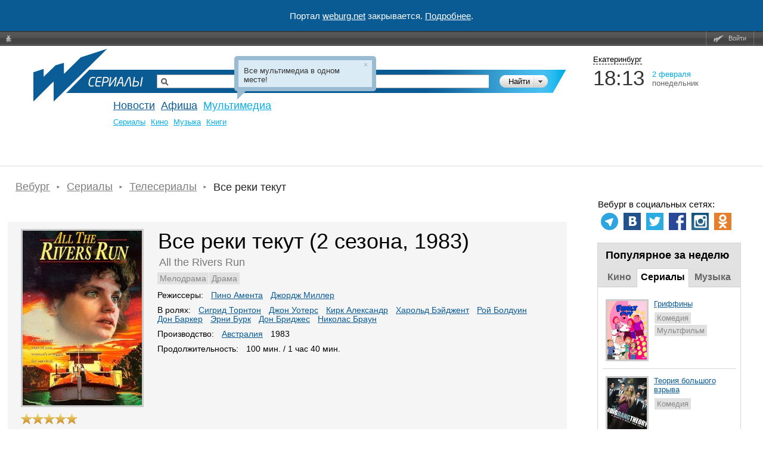

--- FILE ---
content_type: text/html
request_url: https://weburg.net/series/info/11986
body_size: 20764
content:
<!DOCTYPE html>
<html xmlns="http://www.w3.org/1999/xhtml"
      xmlns:og="http://ogp.me/ns#"
      xmlns:fb="http://www.facebook.com/2008/fbml"
      itemscope
      itemtype="http://schema.org/Article"
>
<head>
  <script async src="//pagead2.googlesyndication.com/pagead/js/adsbygoogle.js"></script>
  <!--В head сайта один раз подключите библиотеку-->
  <script src="https://yastatic.net/pcode/adfox/loader.js" crossorigin="anonymous"></script>
  <script>
      (adsbygoogle = window.adsbygoogle || []).push({
          google_ad_client: "ca-pub-6204675237634496",
          enable_page_level_ads: true
      });
  </script>
  <meta http-equiv="Content-Type" content="text/html; charset=windows-1251" />
    <title>Все реки текут / All the Rivers Run (Австралия, 1983—) — Сериалы — Вебург</title>

    


  
  
  
  <!-- Facebook && Google+ -->
      <meta property="og:title" content="Все реки текут / All the Rivers Run (Австралия, 1983—) — Сериалы — Вебург" />
    <meta itemprop="name" content="Все реки текут / All the Rivers Run (Австралия, 1983—) — Сериалы — Вебург">
    <meta name="title" content="Все реки текут / All the Rivers Run (Австралия, 1983—) — Сериалы — Вебург">
        <meta property="og:description" content="Очаровательная художница Филадельфия Гордон остается сиротой после кораблекрушения, произошедшего у берегов Австралии. Ей придется пережить много опасных приключений, прежде чем на борту парохода, плывущего..." />
    <meta itemprop="description" content="Очаровательная художница Филадельфия Гордон остается сиротой после кораблекрушения, произошедшего у берегов Австралии. Ей придется пережить много опасных приключений, прежде чем на борту парохода, плывущего...">
    <meta name="description" content="Очаровательная художница Филадельфия Гордон остается сиротой после кораблекрушения, произошедшего у берегов Австралии. Ей придется пережить много опасных приключений, прежде чем на борту парохода, плывущего...">
  
      <meta property="og:type" content="article" />
      <meta property="og:url" content="http://weburg.net/series/info/11986" />
      <meta property="og:image" content="https://gl.weburg.net/00/movies/3/11986/200x293/412742.jpg" />
    <meta itemprop="image" content="https://gl.weburg.net/00/movies/3/11986/200x293/412742.jpg">
    <meta property="og:site_name" content="Weburg.net" />
  <meta property="fb:admins" content="100000829117624" />
  <meta property="fb:page_id" content="168385943188015" />
  <script type="application/ld+json">{"@context":"http:\/\/schema.org\/","@type":"Movie","image":"https:\/\/gl.weburg.net\/00\/movies\/3\/11986\/original\/412742.jpg","name":"\u0412\u0441\u0435 \u0440\u0435\u043a\u0438 \u0442\u0435\u043a\u0443\u0442 (1983)","description":"\u041e\u0447\u0430\u0440\u043e\u0432\u0430\u0442\u0435\u043b\u044c\u043d\u0430\u044f \u0445\u0443\u0434\u043e\u0436\u043d\u0438\u0446\u0430 \u0424\u0438\u043b\u0430\u0434\u0435\u043b\u044c\u0444\u0438\u044f \u0413\u043e\u0440\u0434\u043e\u043d \u043e\u0441\u0442\u0430\u0435\u0442\u0441\u044f \u0441\u0438\u0440\u043e\u0442\u043e\u0439 \u043f\u043e\u0441\u043b\u0435 \u043a\u043e\u0440\u0430\u0431\u043b\u0435\u043a\u0440\u0443\u0448\u0435\u043d\u0438\u044f, \u043f\u0440\u043e\u0438\u0437\u043e\u0448\u0435\u0434\u0448\u0435\u0433\u043e \u0443\u00a0\u0431\u0435\u0440\u0435\u0433\u043e\u0432 \u0410\u0432\u0441\u0442\u0440\u0430\u043b\u0438\u0438. \u0415\u0439\u00a0\u043f\u0440\u0438\u0434\u0435\u0442\u0441\u044f \u043f\u0435\u0440\u0435\u0436\u0438\u0442\u044c \u043c\u043d\u043e\u0433\u043e \u043e\u043f\u0430\u0441\u043d\u044b\u0445 \u043f\u0440\u0438\u043a\u043b\u044e\u0447\u0435\u043d\u0438\u0439, \u043f\u0440\u0435\u0436\u0434\u0435 \u0447\u0435\u043c\u00a0\u043d\u0430 \u0431\u043e\u0440\u0442\u0443 \u043f\u0430\u0440\u043e\u0445\u043e\u0434\u0430, \u043f\u043b\u044b\u0432\u0443\u0449\u0435\u0433\u043e...","alternateName":"All the Rivers Run (1983)","dateCreated":"1983","isFamilyFriendly":"False","duration":"01:40","genre":["\u0421\u0435\u0440\u0438\u0430\u043b","\u041c\u0435\u043b\u043e\u0434\u0440\u0430\u043c\u0430","\u0414\u0440\u0430\u043c\u0430"],"director":{"@type":"Person","name":["\u041f\u0438\u043d\u043e \u0410\u043c\u0435\u043d\u0442\u0430","\u0414\u0436\u043e\u0440\u0434\u0436 \u041c\u0438\u043b\u043b\u0435\u0440"]},"actor":{"@type":"Person","name":["\u0421\u0438\u0433\u0440\u0438\u0434 \u0422\u043e\u0440\u043d\u0442\u043e\u043d","\u0414\u0436\u043e\u043d \u0423\u043e\u0442\u0435\u0440\u0441","\u041a\u0438\u0440\u043a \u0410\u043b\u0435\u043a\u0441\u0430\u043d\u0434\u0440","\u0425\u0430\u0440\u043e\u043b\u044c\u0434 \u0411\u044d\u0439\u0434\u0436\u0435\u043d\u0442","\u0420\u043e\u0439 \u0411\u043e\u043b\u0434\u0443\u0438\u043d","\u0414\u043e\u043d \u0411\u0430\u0440\u043a\u0435\u0440","\u042d\u0440\u043d\u0438 \u0411\u0443\u0440\u043a","\u0414\u043e\u043d \u0411\u0440\u0438\u0434\u0436\u0435\u0441","\u041d\u0438\u043a\u043e\u043b\u0430\u0441 \u0411\u0440\u0430\u0443\u043d"]},"countryOfOrigin":{"@type":"Country","name":["\u0410\u0432\u0441\u0442\u0440\u0430\u043b\u0438\u044f"]},"aggregateRating":{"@type":"AggregateRating","ratingValue":5,"ratingCount":3},"inLanguage":"ru"}</script>  <!-- End Facebook & Google+ -->

  <link rel="shortcut icon" href="/favicon.ico" type="image/x-icon" />
  <link rel="apple-touch-icon" sizes="114x114" href="/apple-touch-icon.png" />

  <link rel="stylesheet" href="//static.weburg.net/css/m/1518/main.css" type="text/css" media="screen" />

        <link rel="canonical" href="https://weburg.net/series/info/11986"/>
  
    <link rel="stylesheet" href="//static.weburg.net/css/m/1518/series.css" type="text/css" media="screen" />
                
    <!--[if lt IE 8]>
  <link rel="stylesheet" type="text/css" href="//static.weburg.net/css/m/1518/ie.css" />
  <![endif]-->
  <!--[if lt IE 7]>
  <link rel="stylesheet" type="text/css" href="//static.weburg.net/css/m/1518/ie6.css" />
  <script type="text/javascript" src="//static.weburg.net/js/m/ie6updater.js"></script>
  <![endif]-->

  <script type="text/javascript" charset="windows-1251" src="//static.weburg.net/js/m/1518/main.js"></script>

      <script type="text/javascript" charset="windows-1251" src="//static.weburg.net/js/m/1518/series.js"></script>
        
  
  
        
    <link rel="icon" type="image/png" href="/favicon-16x16.png" sizes="16x16">
    <link rel="icon" type="image/png" href="/favicon-32x32.png" sizes="32x32">
    <link rel="icon" type="image/png" href="/favicon-96x96.png" sizes="96x96">
    <link rel="icon" type="image/png" href="/favicon-120x120.png" sizes="120x120">
    <link rel="icon" type="image/png" href="/favicon-196x196.png" sizes="196x196">
    <link rel="icon" type="image/png" href="/favicon-228x228.png" sizes="228x228">
    <link rel="icon" type="image/png" href="/favicon-160x160.png" sizes="160x160">
    <link rel="icon" type="image/png" href="/favicon-128x128.png" sizes="128x128">
    <link rel="apple-touch-icon" sizes="57x57" href="/apple-touch-icon-57x57.png">
    <link rel="apple-touch-icon" sizes="114x114" href="/apple-touch-icon-114x114.png">
    <link rel="apple-touch-icon" sizes="72x72" href="/apple-touch-icon-72x72.png">
    <link rel="apple-touch-icon" sizes="144x144" href="/apple-touch-icon-144x144.png">
    <link rel="apple-touch-icon" sizes="60x60" href="/apple-touch-icon-60x60.png">
    <link rel="apple-touch-icon" sizes="120x120" href="/apple-touch-icon-120x120.png">
    <link rel="apple-touch-icon" sizes="76x76" href="/apple-touch-icon-76x76.png">
    <link rel="apple-touch-icon" sizes="152x152" href="/apple-touch-icon-152x152.png">
    <link rel="apple-touch-icon" sizes="180x180" href="/apple-touch-icon-180x180.png">
    <meta name="msapplication-config" content="browserconfig.xml" />
    <meta name="msapplication-TileColor" content="#165f95">
    <meta name="msapplication-TileImage" content="/mstile-144x144.png">
    <link rel="mask-icon" href="/safari-pinned-tab.svg" color="#165f95">
    <link rel="manifest" href="/site.webmanifest">

  


  <script type="text/javascript">
    var _gaq = _gaq || [];
    _gaq.push(
      ['_setAccount', 'UA-6271408-1']
    );
  </script>
  </head>
<body>
<div style="display: flex; justify-content: center; align-items: center; width: 100%; height: 52px; background-color: #0A5B94; color: #FFFFFF; font-size: 15px;">
    <p>Портал <a href="https://weburg.net/" style="color: #FFFFFF">weburg.net</a> закрывается. <a href="/close-notification.html" style="color: #FFFFFF">Подробнее</a>.</p></div>
<!--AdFox START-->
<!--weburg-->
<!--Площадка: weburg.net / * / *-->
<!--Тип баннера: Перетяжка Сверху-->
<!--Расположение: <верх страницы>-->
<div id="adfox_152999761384895226"></div>
<script>
    window.Ya.adfoxCode.create({
        ownerId: 229424,
        containerId: 'adfox_152999761384895226',
        params: {
            pp: 'g',
            ps: 'bxft',
            p2: 'feji'
        }
    });
</script>
<!--AdFox END-->

  <div id="top-userbar" class="b-top-userbar">
      <ul class="b-top-userbar_usermenu_wrapper b-top-userbar_usermenu_layout_left_column">
      <li class="b-top-userbar_usermenu_item b-top-userbar_usermenu_item_bug">
        <a class="b-top-userbar_menu b-top-userbar_bug sos_btn" href="#" title="Сообщить об ошибке"><i></i>&nbsp;</a>
      </li>
    </ul>
    <ul class="b-top-userbar_usermenu_wrapper b-top-userbar_usermenu_layout_right_column">
      <li class="b-top-userbar_usermenu_item b-top-userbar_separator"></li>
      <li class="b-top-userbar_usermenu_item b-top-userbar_usermenu_item_enter">
        <a class="b-top-userbar_menu b-top-userbar_enter auth_link"><i></i>Войти</a>       </li>
      <li class="b-top-userbar_usermenu_item b-top-userbar_separator b-top-userbar_separator_right"></li>
    </ul>
</div>

  <div id="userbar-additional-buttons">
</div>
  <div id="container">

    <!--  Ш А П К А  -->
<div id="header">
    <table id="header_table">
        <tr>
            <td id="information">


                                                                                                    <a href="/" id="logo" title="На главную"></a>
                        <a href="/" title="Weburg" id="logo_cover"></a>
                        <div id="logo_module_series" class="logo_module"></div>
                                    

                  <div class="search ">
  <form action="/search/" method="get" class="search_form">
  <input type="hidden" name="where" value="0" />
  <input type="hidden" name="search" value="1" />
  <div class="search_submit_wrapper">
      <div class="search_submit"><div class="search_submit_left"></div><input type="submit" id="search_submit" class="search_submit_button" value="Найти" /></div>
      <div class="search_where_button"><div class="search_where_button_down"></div></div>
      <div class="search_where">
        <ul class="search_where_list">
          <li id="search_where_0" class="search_where_element ">Везде</li>
          <li id="search_where_7" class="search_where_element ">Афиша</li>
          <li id="search_where_5" class="search_where_element ">Новости</li>
          <li id="search_where_9" class="search_where_element ">Места</li>
          <li id="search_where_3" class="search_where_element ">Кино</li>
          <li id="search_where_1" class="search_where_element ">Музыка</li>
          <li id="search_where_4" class="search_where_element ">Аудиокниги</li>
        </ul>
        <div class="search_where_close"></div>
      </div>
    </div>
    <div class="search_wrapper">
          <input type="text" id="search_field" class="search_field" name="q" value="" />
          
  </div>
    <div class="search_form_back"></div>
  </form>
  <div class="search-header"></div>
</div>



                <div id="menu">
                    <!-- главное меню -->
                                        <ul id="mainmenu">
                                                <!-- <li id="spec" class=""><a href="/magazine/">Журнал</a></li>-->
                        <li id="news" class=""><a href="/news/">Новости</a></li>
                                                <li id="afisha" class=""><a href="/afisha/">Афиша</a></li>
                        <!--              <li id="awards" class="--><!--"><a href="/awards/">Конкурсы</a></li>-->
                        <!--              <li id="gallery" class="--><!--"><a href="/gallery/">Фото</a></li>-->
                        <li id="multimedia" class="current">
                            <a href="/movies/">Мультимедиа</a>
                        </li>
                        
                                                            </ul>
            
              <ul class="second_menu users ">
                  <li class="second_menu_item">
                  <a href="" class="second_menu_item_link " title=""></a>
              </li>
    </ul>
              <ul class="second_menu multimedia active fixed">
                      <li class="second_menu_item">
                                          <a href="/series"  class="second_menu_item_link  " title="">Cериалы</a>
                  </li>
                      <li class="second_menu_item">
                                          <a href="/movies"  class="second_menu_item_link  " title="">Кино</a>
                  </li>
                      <li class="second_menu_item">
                                          <a href="/music"  class="second_menu_item_link  " title="">Музыка</a>
                  </li>
                  <li class="second_menu_item">
                  <a href="/audiobooks" class="second_menu_item_link " title="">Книги</a>
              </li>
    </ul>
              <ul class="second_menu awards ">
                      <li class="second_menu_item">
                                          <a href="/awards"  class="second_menu_item_link  " title="">Текущие конкурсы</a>
                  </li>
                  <li class="second_menu_item">
                  <a href="/awards/list/finished" class="second_menu_item_link " title="">Завершенные</a>
              </li>
    </ul>
              <ul class="second_menu news ">
                      <li class="second_menu_item">
                                          <a href="/news/"  class="second_menu_item_link  " title="">Все</a>
                  </li>
                      <li class="second_menu_item">
                                          <a href="/news/eburg"  class="second_menu_item_link  " title="">Екатеринбург</a>
                  </li>
                      <li class="second_menu_item">
                                          <a href="/news/movies"  class="second_menu_item_link  " title="">Кино</a>
                  </li>
                      <li class="second_menu_item">
                                          <a href="/news/music"  class="second_menu_item_link  " title="">Музыка</a>
                  </li>
                      <li class="second_menu_item">
                                          <a href="/news/games"  class="second_menu_item_link  " title="">Игры</a>
                  </li>
                  <li class="second_menu_item">
                  <a href="/news/authors" class="second_menu_item_link " title="">Авторские</a>
              </li>
    </ul>
              <ul class="second_menu tags ">
                  <li class="second_menu_item">
                  <a href="" class="second_menu_item_link " title=""></a>
              </li>
    </ul>
              <ul class="second_menu radio ">
                  <li class="second_menu_item">
                  <a href="" class="second_menu_item_link " title=""></a>
              </li>
    </ul>
              <ul class="second_menu foto ">
                      <li class="second_menu_item">
                                          <a href="/foto/"  class="second_menu_item_link  " title="">Главная</a>
                  </li>
                      <li class="second_menu_item">
                                          <a href="/foto/galleries"  class="second_menu_item_link  " title="">Фото</a>
                  </li>
                      <li class="second_menu_item">
                                          <a href="/foto/upload"  class="second_menu_item_link  " title="">Загрузить</a>
                  </li>
                  <li class="second_menu_item">
                  <a href="/foto/orderlist" class="second_menu_item_link " title="">Заказы</a>
              </li>
    </ul>
              <ul class="second_menu spec ">
                  <li class="second_menu_item">
                  <a href="" class="second_menu_item_link " title=""></a>
              </li>
    </ul>
              <ul class="second_menu gallery ">
                      <li class="second_menu_item">
                                          <a href="/gallery/"  class="second_menu_item_link  " title="">Репортажи</a>
                  </li>
                  <li class="second_menu_item">
                  <a href="/gallery/about/" class="second_menu_item_link " title="">О проекте</a>
              </li>
    </ul>
                  <ul class="second_menu chatles ">
                      <li class="second_menu_item">
                                          <a href="/chatles/"  class="second_menu_item_link  " title="">Главная</a>
                  </li>
                  <li class="second_menu_item">
                  <a href="/chatles/rates/" class="second_menu_item_link " title="">Победители</a>
              </li>
    </ul>
              <ul class="second_menu sos ">
                      <li class="second_menu_item">
                                          <a href="/sos/user_statistic"  class="second_menu_item_link  " title="">Статистика пользователей</a>
                  </li>
                      <li class="second_menu_item">
                                          <a href="/sos/admin"  class="second_menu_item_link  " title="">Администрирование</a>
                  </li>
                  <li class="second_menu_item">
                  <a href="/sos/check_email" class="second_menu_item_link " title="">Проверить Email</a>
              </li>
    </ul>
              <ul class="second_menu tv ">
                      <li class="second_menu_item">
                                          <a href="/tv/"  class="second_menu_item_link  " title="">ТВ Сегодня</a>
                  </li>
                      <li class="second_menu_item">
                                          <a href="/tv/timetable/block/"  class="second_menu_item_link  " title="">Телепрограмма</a>
                  </li>
                      <li class="second_menu_item">
                                          <a href="/tv/channels/"  class="second_menu_item_link  " title="">Список телеканалов</a>
                  </li>
                  <li class="second_menu_item">
                  <a href="/forums/weburg-tv/comp-tv" class="second_menu_item_link " title="">Обсуждение</a>
              </li>
    </ul>
              <ul class="second_menu help ">
                      <li class="second_menu_item">
                                          <a href="/help/about/topics"  class="second_menu_item_link b-help-link " title="">О портале</a>
                  </li>
                      <li class="second_menu_item">
                                          <a href="/help/registration/how"  class="second_menu_item_link b-help-link " title="">Регистрация</a>
                  </li>
                      <li class="second_menu_item">
                                          <a href="/help/news/navigation"  class="second_menu_item_link b-help-link " title="">Новости</a>
                  </li>
                      <li class="second_menu_item">
                                          <a href="/help/afisha/navigation"  class="second_menu_item_link b-help-link " title="">Афиша</a>
                  </li>
                      <li class="second_menu_item">
                                          <a href="/help/gallery/navigation"  class="second_menu_item_link b-help-link " title="">Фотогалереи</a>
                  </li>
                      <li class="second_menu_item">
                                          <a href="/help/music/navigation"  class="second_menu_item_link b-help-link " title="">Музыка</a>
                  </li>
                      <li class="second_menu_item">
                                          <a href="/help/movies/navigation"  class="second_menu_item_link b-help-link " title="">Кино</a>
                  </li>
                      <li class="second_menu_item">
                                          <a href="/help/audiobooks/navigation"  class="second_menu_item_link b-help-link " title="">Аудиокниги</a>
                  </li>
                      <li class="second_menu_item">
                                          <a href="/help/tv/navigation"  class="second_menu_item_link b-help-link " title="">Вебург.ТВ</a>
                  </li>
                      <li class="second_menu_item">
                                          <a href="/help/communication/navigation"  class="second_menu_item_link b-help-link " title="">Общение</a>
                  </li>
                  <li class="second_menu_item">
                  <a href="/help/soft/navigation" class="second_menu_item_link b-help-link" title="">Софт</a>
              </li>
    </ul>
  
          </div>
        </td>
        <td id="header_info">
          <div class="city_picker">
            <span class="city_picker_text" title="Выбрать другой город">
                                Екатеринбург                          </span>
                    <div class="city_picker_where hdn">
                        <div class="city_picker_where_close">
                        </div>
                        <div class="city_picker_where_list">
                                                                                                                                                            <span id="ekb" class="city_picker_where_element city_picker_where_active">
                    Екатеринбург                  </span>
                                                                                                                                                                                                    <a href="/series/info/11986?&set_city=nt" id="nt" class="city_picker_where_element">
                                        Нижний Тагил                                    </a>
                                                                                                                                                                                                    <a href="/series/info/11986?&set_city=kur" id="kur" class="city_picker_where_element">
                                        Каменск-Уральский                                    </a>
                                                                                                                                                                                                    <a href="/series/info/11986?&set_city=berez" id="berez" class="city_picker_where_element">
                                        Березовский                                    </a>
                                                                                    </div>
                    </div>
                </div>
                <div class="time_weather">
                    <div class="time">
                        <div id="t_time"></div>
                    </div>
                    <div class="date">
                        <div id="t_date"></div>
                        <div id="t_day"></div>
                    </div>
                    <div class="weather">
                                                <a title="Кликните, чтобы посмотреть подробный прогноз" class="weather_forecast_link" href="/weather"></a>
                    </div>
                </div>
                                    <div id="news_slider">
                                            </div>
                    <div class="news">
                        <div id="newsboard">
                                                    </div>
                    </div>
                                </td>
        </tr>
    </table>
</div>
        <!--  Т А Б Л И Ц А  С  С О Д Е Р Ж И М Ы М  -->
          <table id="container_table" cellspacing="0"><tr>
        <!-- Левая часть -->
        <td id="content">
            <ol itemscope itemtype="https://schema.org/BreadcrumbList" class="breadcrumbs">

          <li itemprop="itemListElement" itemscope itemtype="https://schema.org/ListItem">
        <a itemtype="https://schema.org/Thing" itemprop="item" href="/"><span itemprop="name">Вебург</span></a>
        <meta itemprop="position" content="1" />
      </li>
    
                            <li itemprop="itemListElement" itemscope itemtype="https://schema.org/ListItem">
            <a itemtype="https://schema.org/Thing" itemprop="item" href="/series"><span itemprop="name">Сериалы</span></a>
            <meta itemprop="position" content="2" />
          </li>
                                <li itemprop="itemListElement" itemscope itemtype="https://schema.org/ListItem">
            <a itemtype="https://schema.org/Thing" itemprop="item" href="/series/tvseries"><span itemprop="name">Телесериалы</span></a>
            <meta itemprop="position" content="3" />
          </li>
                  
          <li itemprop="itemListElement" itemscope itemtype="https://schema.org/ListItem">
        <span itemprop="name">Все реки текут</span>
        <meta itemprop="position" content="4" />
      </li>
    
  </ol>
          <!-- вывод контента модуля -->
          <div id="adfox_152777057405047897" style="padding-bottom:20px;"></div>
<script>
    window.Ya.adfoxCode.create({
        ownerId: 229424,
        containerId: 'adfox_152777057405047897',
        params: {
            pp: 'g',
            ps: 'bxft',
            p2: 'fajo'
        }
    });
</script>
<div class="wb-page-series" itemscope itemtype="http://schema.org/Movie">
    <meta itemprop="contentRating" content="">
    <meta itemprop="duration" content="01:40">
    <meta itemprop="dateCreated" content="1983">
    <meta itemprop="inLanguage" content="ru">
    <meta itemprop="isFamilyFriendly" content="False">
            <div class="wb-layout-series-compact-w">
            <table class="wb-layout-series-compact">
                <tr>
                    <td class="wb-layout-series-compact__l">
                        <div class="wb-layout-series-compact__l-i">
                                                            <a class="thickbox" href="https://gl.weburg.net/00/movies/3/11986/original/412742.jpg" rel="gallery-plants">
                                    <meta itemprop="image" content="https://gl.weburg.net/00/movies/3/11986/original/412742.jpg">
                                    <img class="preview wb-series-compact-link__image" id="wb-promo-image-item" width="200"
                                        height="293"
                                        src="https://gl.weburg.net/00/movies/3/11986/original/412742.jpg"
                                        title="Все реки текут. Обложка с сайта amazon.co.uk"
                                        alt="Все реки текут. Обложка с сайта amazon.co.uk">
                                </a>
                                                                                </div>
                        <div class="wb-layout-series-ratings wb-movie-ratings">
                            
<div class="wb-series-rating wb-movie-ratings__wb" itemprop="aggregateRating" itemscope itemtype="http://schema.org/AggregateRating" title="Оценка пользователей Вебурга">
  <meta itemprop="ratingValue" content="5">
  <meta itemprop="ratingCount" content="3">
  <div class="wb-series-block">
      <div class="wb-series-gold" star="1"></div>
      <div class="wb-series-gold" star="2"></div>
      <div class="wb-series-gold" star="3"></div>
      <div class="wb-series-gold" star="4"></div>
      <div class="wb-series-gold" star="5"></div>
      </div>
  <div class="wb-series-hint hidden">
          <a class="auth_link wb-link-ratings">Авторизуйтесь</a> для возможности голосования
      </div>
  <input type="hidden" name="objectId" class="object-id" value="11986" />
  <input type="hidden" name="objectType" class="object-type" value="3" />
  <input type="hidden" name="userRating" class="user-rating" value="" />
  <input type="hidden" name="countVotes" class="count-votes" value="3" />
  <input type="hidden" name="countVotes" class="popular-link" value="/statistics/movies/20" />
</div>

                                                                                    <div class="clear"></div>
                            <button class="wb-button wb-button_action auth_link"
        data-object-id="11986"
        data-object-type-id="3"
        data-favorite="false"
        data-type="default"
        title="Авторизуйтесь на сайте, чтобы добавить сериал"><span
  class="wb-icon wb-icon_favorite"></span></button>

                            <button class="wb-button wb-button_action auth_link"
  data-object-id="11986"
  data-object-type-id="3"
  data-subject-type-id="23"
  title="Сообщать о появлении новых файлов"
>
  <span class="wb-icon wb-icon_subscribe_old"></span>
</button>
<!--<div class="wb-series-hint subscribe-hint hdn">Вы подписаны на <a target="_blank" class="external_dialog "  href="/redirect/?url=%2Fuser%2F%2Fsubscribe"  title="Вы подписаны на обновления этой страницы. Посмотреть все обновления вы можете на странице управления подписками">обновления</a></div>-->

                            <button class="wb-button wb-button_action">
                                <a href="#comments_block" title="Перейти к комментариям">
                                    <span class="wb-icon wb-icon_comments"></span>
                                </a>
                            </button>
                        </div>
                    </td>
                    <td class="wb-layout-series-compact__c">
                        <div class="wb-layout-series-compact__c-i">
                            <div class="wb-promo-box">
                                                                <h1 class="wb-promo-box-heading" itemprop="name">Все реки текут (2 сезона, 1983)</h1>
                                <div class="wb-promo-box-name">
                                    <span itemprop="alternateName">All the Rivers Run</span>                                </div>
                                                                    <ul class="nav nav_type_tags series__tags">
                                                                                                                                                                                                                        <li class="nav__item">
                                                    <a class="nav__link" title="Мелодрама" href="/tags/Мелодрама/movie">
                                                        <span itemprop="genre">Мелодрама</span>
                                                    </a>
                                                </li>
                                                                                                                                                                                <li class="nav__item">
                                                    <a class="nav__link" title="Драма" href="/tags/Драма/movie">
                                                        <span itemprop="genre">Драма</span>
                                                    </a>
                                                </li>
                                                                                                                        </ul>
                                                                <div class="series__info series__info_type_compact">
                                                                            <div class="wb-tags-series">
                                            <span class="wb-tags-series__heading">
                                                Режиссеры:
                                            </span>
                                            <ul class="wb-tags-series-list">
                                                                                                                                                                                                                                                                                                                <li class="wb-tags-series-item" itemprop="director" itemscope itemtype="http://schema.org/Person">
                                                            <a class="wb-link" href="/persons/45975"><span itemprop="name">Пино Амента</span></a>
                                                        </li>
                                                                                                                                                                                                                                                                    <li class="wb-tags-series-item" itemprop="director" itemscope itemtype="http://schema.org/Person">
                                                            <a class="wb-link" href="/persons/9773"><span itemprop="name">Джордж Миллер</span></a>
                                                        </li>
                                                                                                                                                                                                                                                </ul>
                                        </div>
                                                                                                                                                    <div class="wb-tags-series">
                                            <span class="wb-tags-series__heading">В ролях:</span>
                                            <ul id="movie-tags-actors-11986"
                                                class="wb-tags-series-list inline">
                                                                                                                                                                                                                                                                                                                                                                                            <li class="wb-tags-series-item" itemprop="actor" itemscope itemtype="http://schema.org/Person">
                                                                <a class="wb-link" href="/persons/45976"><span itemprop="name">Сигрид Торнтон</span></a>
                                                            </li>
                                                                                                                                                                                                                                                                                            <li class="wb-tags-series-item" itemprop="actor" itemscope itemtype="http://schema.org/Person">
                                                                <a class="wb-link" href="/persons/24074"><span itemprop="name">Джон Уотерс</span></a>
                                                            </li>
                                                                                                                                                                                                                                                                                            <li class="wb-tags-series-item" itemprop="actor" itemscope itemtype="http://schema.org/Person">
                                                                <a class="wb-link" href="/persons/45977"><span itemprop="name">Кирк Александр</span></a>
                                                            </li>
                                                                                                                                                                                                                                                                                            <li class="wb-tags-series-item" itemprop="actor" itemscope itemtype="http://schema.org/Person">
                                                                <a class="wb-link" href="/persons/45978"><span itemprop="name">Харольд Бэйджент</span></a>
                                                            </li>
                                                                                                                                                                                                                                                                                            <li class="wb-tags-series-item" itemprop="actor" itemscope itemtype="http://schema.org/Person">
                                                                <a class="wb-link" href="/persons/45979"><span itemprop="name">Рой Болдуин</span></a>
                                                            </li>
                                                                                                                                                                                                                                                                                            <li class="wb-tags-series-item" itemprop="actor" itemscope itemtype="http://schema.org/Person">
                                                                <a class="wb-link" href="/persons/45980"><span itemprop="name">Дон Баркер</span></a>
                                                            </li>
                                                                                                                                                                                                                                                                                            <li class="wb-tags-series-item" itemprop="actor" itemscope itemtype="http://schema.org/Person">
                                                                <a class="wb-link" href="/persons/45981"><span itemprop="name">Эрни Бурк</span></a>
                                                            </li>
                                                                                                                                                                                                                                                                                            <li class="wb-tags-series-item" itemprop="actor" itemscope itemtype="http://schema.org/Person">
                                                                <a class="wb-link" href="/persons/45982"><span itemprop="name">Дон Бриджес</span></a>
                                                            </li>
                                                                                                                                                                                                                                                                                            <li class="wb-tags-series-item" itemprop="actor" itemscope itemtype="http://schema.org/Person">
                                                                <a class="wb-link" href="/persons/851"><span itemprop="name">Николас Браун</span></a>
                                                            </li>
                                                                                                                                                                                                                                                                                                                </ul>
                                        </div>
                                                                                                                                                <div class="wb-tags-series">
                                        <span class="wb-tags-series__heading">Производство:</span>
                                                                                                                                    <li class="wb-tags-series-item" itemprop="countryOfOrigin" itemscope itemtype="http://schema.org/Country">
                                                    <a class="wb-link" href="/tags/Австралия/movie"><span itemprop="name">Австралия</span></a>
                                                </li>
                                                                                                                                                                        <span class="wb-tags-series__data">
                                                1983                                                                                            </span>
                                                                            </div>
                                                                                                                <div class="wb-tags-series">
                                            <span class="wb-tags-series__heading">Продолжительность:</span>
                                            <span class="wb-tags-series__data">100 мин. / 1 час 40 мин.</span>
                                        </div>
                                                                        



    

                                                                    </div>
                            </div>
                        </div>
                    </td>
                </tr>
            </table>
        </div>
        <div class="awards_movie">
        
    </div>
    <div id="tabs" class="wb-tabs">
        <ul class="wb-tabs-nav">
                    </ul>
        <div class="wb-tabs-content"></div>
    </div>
    <div class="wb-content">
        <div class="wb-content__item">
            <div class="wb-layout-about__l-i wb-static-text wb-static-text_about" itemprop="description">
            <p><span class="_reachbanner_">Очаровательная художница Филадельфия Гордон остается сиротой после кораблекрушения, произошедшего у&nbsp;берегов Австралии. Ей&nbsp;придется пережить много опасных приключений, прежде чем&nbsp;на борту парохода, плывущего по&nbsp;реке Мюррей, она&nbsp;найдет свою любовь…</span></p>    </div>
        </div>
        <div class="wb-content__item">
            <h2>Найти в сети и смотреть онлайн в хорошем качестве <span class="u-textLowercase">Сериал</span> Все реки текут (Австралия, 1983)</h2>
        </div>
        <div class="wb-content__item">
                <div class="object_same_block">
        <div class="object_same_buttons"><span class="wb-button wb-button_action object_same_button object_same_left"><img src="https://static.weburg.net/img/css/design/arr_lt.gif" /></span><span class="object_same_button wb-button wb-button_action object_same_right"><img src="https://static.weburg.net/img/css/design/arr_gt.gif" /></span></div>
        <h3>Подборки</h3>
        <div style="clear:both"></div>
        <div class="object_same_list_wrapper">
            <div class="object_same_list">
                                                                                <div class="object_same_item">
                            <div class="object_same_item_inner">
                                <a href="/news/44651" class="object_same_item_pic news_same">
                                    <img src="https://gl.weburg.net/00/news/9/44651/newssame_new/581782.jpg" alt="Изображение (C) Weburg.net" width="250" height="157">
                                </a>
                                <div class="object_same_item_tags">
                                                                                                                        <a href="/tags/Коллекции/news" class="object_same_item_tag">Коллекции</a>
                                                                                                                                                                <a href="/tags/Эльвира Хабибова/news" class="object_same_item_tag">Эльвира Хабибова</a>
                                                                                                            </div>
                                <div class="object_same_item_header">
                                    <a href="/news/44651" class="news_same">«Я рискну и&nbsp;стану ближе...»</a>
                                </div>
                            </div>
                        </div>
                                    
            </div>
        </div>
    </div>
        </div>
    </div>
</div>
        </td>
        <td id="widgets">
          <div class="wb-widget">
    <!--AdFox START-->
<!--weburg-->
<!--Площадка: weburg.net / * / *-->
<!--Тип баннера: Небоскреб 240x400-->
<!--Расположение: <верх страницы>-->
<div id="adfox_152999766093345042"></div>
<script>
    window.Ya.adfoxCode.create({
        ownerId: 229424,
        containerId: 'adfox_152999766093345042',
        params: {
            pp: 'g',
            ps: 'bxft',
            p2: 'fand'
        }
    });
</script>
<!--AdFox END-->
</div>
<div class="wb-widget">
    <div class="wbg-in_soc_net">
  <div class="wbg-in_soc_net__text">Вебург в социальных сетях:</div>
  <a class="wbg-in_telegram" href="https://t.me/weburg_live" target="_blank" title="Мы в telegram"></a>
  <a class="wbg-in_vk" href="http://vkontakte.ru/weburg" target="_blank" title="Мы в контакте"></a>
  <a class="wbg-in_twitter" href="http://twitter.com/#!/wbrg" target="_blank" title="Мы в твиттере"></a>
  <a class="wbg-in_fb" href="http://www.facebook.com/weburg.net" target="_blank" title="Мы на фейсбуке"></a>
  <a target="_blank" target="_blank" class="wbg-in_instagram" href="http://instagram.com/weburg_net"   target="_blank" title="Мы в instagram"></a>
  <a target="_blank" target="_blank" class="wbg-in_ok" href="http://ok.ru/weburg"   target="_blank" title="Мы в одноклассниках"></a>
  </div>

</div><div class="wb-widget">
    <!--AdFox START-->
<!--weburg-->
<!--Площадка: weburg.net / * / *-->
<!--Тип баннера: Небоскреб 240x400-->
<!--Расположение: <середина страницы>-->
<div id="adfox_155592632525914046"></div>
<script>
    window.Ya.adfoxCode.create({
        ownerId: 229424,
        containerId: 'adfox_155592632525914046',
        params: {
            pp: 'h',
            ps: 'bxft',
            p2: 'fand'
        }
    });
</script>
<!--AdFox END-->

</div>
<div class="wb-widget wb-widget-top" id="widget-top10">
    <div class="wb-widget-top-header">
        <h3 class="wb-widget-top-header__heading">Популярное за неделю</h3>
    </div>
    <div class="wb-tabs wb-tabs_top">
        <ul class="wb-tabs-nav wb-tabs-nav_widget">
            <li data-rel='tabs-panel-movies' class="wb-tabs-item wb-tabs-item_widget js-tabs-widget">
                <a class="wb-tabs-link" href="#">Кино</a>
            </li>
            <li data-rel='tabs-panel-series' class="wb-tabs-item wb-tabs-item_widget-select js-tabs-widget">
                <a class="wb-tabs-link" href="#">Сериалы</a>
            </li>
            <li data-rel='tabs-panel-music' class="wb-tabs-item wb-tabs-item_widget js-tabs-widget">
                <a class="wb-tabs-link" href="#">Музыка</a>
            </li>
        </ul>
        <div class="wb-tabs-content">
                            <div class="wb-tabs-panel wb-hide" id="tabs-panel-movies">
                    <ul class="wb-widget-top-list">
                                                                            <li class="wb-widget-top-item wb-widget-top-item_first js-hover">
                                <div class="wb-widget-top-imaged">
                                    <a href="/movies/info/261" class="wb-widget-link">
                                                                                    <img src="https://gl.weburg.net/00/movies/1/261/66x98/403786.jpg"
                                                 class="wb-widget-link__image wb-widget-link__image_movies js-hover-image" width="66" height="98"
                                                 alt="">
                                                                            </a>
                                </div>
                                <div class="wb-widget-top-content">
                                    <div class="wb-widget-top-link">
                                        <a class="wb-link wb-widget-top-link__link js-hover-link"
                                           href="/movies/info/261">Лило и Стич</a>
                                    </div>
                                                                            <ul class="wb-tags">
                                                                                            <li class="wb-tags-item">
                                                    <a class="wb-tags-link" href="/tags/Фантастика/movie">Фантастика</a>
                                                </li>
                                                                                            <li class="wb-tags-item">
                                                    <a class="wb-tags-link" href="/tags/Приключения/movie">Приключения</a>
                                                </li>
                                                                                            <li class="wb-tags-item">
                                                    <a class="wb-tags-link" href="/tags/Семейный/movie">Семейный</a>
                                                </li>
                                                                                            <li class="wb-tags-item">
                                                    <a class="wb-tags-link" href="/tags/Мультфильм/movie">Мультфильм</a>
                                                </li>
                                                                                    </ul>
                                                                    </div>
                            </li>
                                                                                <li class="wb-widget-top-item js-hover">
                                <div class="wb-widget-top-imaged">
                                    <a href="/movies/info/37363" class="wb-widget-link">
                                                                                    <img src="https://gl.weburg.net/00/movies/8/37363/66x98/7491841.jpg"
                                                 class="wb-widget-link__image wb-widget-link__image_movies js-hover-image" width="66" height="98"
                                                 alt="">
                                                                            </a>
                                </div>
                                <div class="wb-widget-top-content">
                                    <div class="wb-widget-top-link">
                                        <a class="wb-link wb-widget-top-link__link js-hover-link"
                                           href="/movies/info/37363">Дитя погоды</a>
                                    </div>
                                                                            <ul class="wb-tags">
                                                                                            <li class="wb-tags-item">
                                                    <a class="wb-tags-link" href="/tags/Аниме/movie">Аниме</a>
                                                </li>
                                                                                            <li class="wb-tags-item">
                                                    <a class="wb-tags-link" href="/tags/Мультфильм/movie">Мультфильм</a>
                                                </li>
                                                                                            <li class="wb-tags-item">
                                                    <a class="wb-tags-link" href="/tags/Мелодрама/movie">Мелодрама</a>
                                                </li>
                                                                                            <li class="wb-tags-item">
                                                    <a class="wb-tags-link" href="/tags/Фэнтези/movie">Фэнтези</a>
                                                </li>
                                                                                    </ul>
                                                                    </div>
                            </li>
                                                                                <li class="wb-widget-top-item js-hover">
                                <div class="wb-widget-top-imaged">
                                    <a href="/movies/info/23721" class="wb-widget-link">
                                                                                    <img src="https://gl.weburg.net/00/movies/5/23721/66x98/1310572.jpg"
                                                 class="wb-widget-link__image wb-widget-link__image_movies js-hover-image" width="66" height="98"
                                                 alt="">
                                                                            </a>
                                </div>
                                <div class="wb-widget-top-content">
                                    <div class="wb-widget-top-link">
                                        <a class="wb-link wb-widget-top-link__link js-hover-link"
                                           href="/movies/info/23721">Голодные игры: Сойка-пересмешница. Часть I</a>
                                    </div>
                                                                            <ul class="wb-tags">
                                                                                            <li class="wb-tags-item">
                                                    <a class="wb-tags-link" href="/tags/Фантастика/movie">Фантастика</a>
                                                </li>
                                                                                            <li class="wb-tags-item">
                                                    <a class="wb-tags-link" href="/tags/Приключения/movie">Приключения</a>
                                                </li>
                                                                                    </ul>
                                                                    </div>
                            </li>
                                                                        </ul>
                    <div class="wb-widget-top-footer">
                        <a href="/movies/statistics" class="wb-button wb-button_default wb-button_widget">Все
                            рейтинги</a>
                    </div>
                </div>
                                        <div class="wb-tabs-panel wb-hide" id="tabs-panel-music">
                    <ul class="wb-widget-top-list">
                                                                            <li class="wb-widget-top-item wb-widget-top-item_first js-hover">
                                <div class="wb-widget-top-imaged">
                                    <a href="/music/album/218717" class="wb-widget-link">
                                                                                    <img src="https://gl.weburg.net/00/albums/44/218717/66x66/7507357.jpg"
                                                 class="wb-widget-link__image wb-widget-link__image_albums js-hover-image" width="66" height="66"
                                                 alt="">
                                                                            </a>
                                </div>
                                <div class="wb-widget-top-content">
                                    <div class="wb-widget-top-link">
                                        <a class="wb-link wb-widget-top-link__link js-hover-link"
                                           href="/music/album/218717">Disco</a>
                                    </div>
                                    <div class="wb-widget-top-name">
                                                                                                                                    <a class="wb-widget-top-name__link" href="/music/band/1462">Kylie Minogue</a>&nbsp;
                                                                                                                        </div>
                                                                            <ul class="wb-tags">
                                                                                            <li class="wb-tags-item">
                                                    <a class="wb-tags-link" href="/tags/Pop/music">Pop</a>
                                                </li>
                                                                                    </ul>
                                                                    </div>
                            </li>
                                                                                <li class="wb-widget-top-item js-hover">
                                <div class="wb-widget-top-imaged">
                                    <a href="/music/album/214413" class="wb-widget-link">
                                                                                    <img src="https://gl.weburg.net/00/albums/43/214413/66x66/7489017.jpg"
                                                 class="wb-widget-link__image wb-widget-link__image_albums js-hover-image" width="66" height="66"
                                                 alt="">
                                                                            </a>
                                </div>
                                <div class="wb-widget-top-content">
                                    <div class="wb-widget-top-link">
                                        <a class="wb-link wb-widget-top-link__link js-hover-link"
                                           href="/music/album/214413">Madame X</a>
                                    </div>
                                    <div class="wb-widget-top-name">
                                                                                                                                    <a class="wb-widget-top-name__link" href="/music/band/1600">Madonna</a>&nbsp;
                                                                                                                        </div>
                                                                            <ul class="wb-tags">
                                                                                            <li class="wb-tags-item">
                                                    <a class="wb-tags-link" href="/tags/Pop/music">Pop</a>
                                                </li>
                                                                                    </ul>
                                                                    </div>
                            </li>
                                                                                <li class="wb-widget-top-item js-hover">
                                <div class="wb-widget-top-imaged">
                                    <a href="/music/album/13623" class="wb-widget-link">
                                                                                    <img src="https://gl.weburg.net/00/albums/3/13623/66x66/310941.jpg"
                                                 class="wb-widget-link__image wb-widget-link__image_albums js-hover-image" width="66" height="66"
                                                 alt="">
                                                                            </a>
                                </div>
                                <div class="wb-widget-top-content">
                                    <div class="wb-widget-top-link">
                                        <a class="wb-link wb-widget-top-link__link js-hover-link"
                                           href="/music/album/13623">The Good, The Bad & The Queen</a>
                                    </div>
                                    <div class="wb-widget-top-name">
                                                                                                                                    <a class="wb-widget-top-name__link" href="/music/band/3742">Good, The Bad & The Queen</a>&nbsp;
                                                                                                                        </div>
                                                                            <ul class="wb-tags">
                                                                                            <li class="wb-tags-item">
                                                    <a class="wb-tags-link" href="/tags/Alternative/music">Alternative</a>
                                                </li>
                                                                                            <li class="wb-tags-item">
                                                    <a class="wb-tags-link" href="/tags/Rock/music">Rock</a>
                                                </li>
                                                                                            <li class="wb-tags-item">
                                                    <a class="wb-tags-link" href="/tags/Indie/music">Indie</a>
                                                </li>
                                                                                            <li class="wb-tags-item">
                                                    <a class="wb-tags-link" href="/tags/Indie Rock/music">Indie Rock</a>
                                                </li>
                                                                                            <li class="wb-tags-item">
                                                    <a class="wb-tags-link" href="/tags/Alternative Rock/music">Alternative Rock</a>
                                                </li>
                                                                                            <li class="wb-tags-item">
                                                    <a class="wb-tags-link" href="/tags/Britpop/music">Britpop</a>
                                                </li>
                                                                                    </ul>
                                                                    </div>
                            </li>
                                                                        </ul>
                    <div class="wb-widget-top-footer">
                        <a href="/statistics/music" class="wb-button wb-button_default wb-button_widget">Все
                            рейтинги</a>
                    </div>
                </div>
                                        <div class="wb-tabs-panel" id="tabs-panel-series">
                    <ul class="wb-widget-top-list">
                                                                            <li class="wb-widget-top-item wb-widget-top-item_first js-hover">
                                <div class="wb-widget-top-imaged">
                                    <a href="/series/info/5201" class="wb-widget-link">
                                                                                    <img src="https://gl.weburg.net/00/movies/2/5201/66x98/406329.jpg"
                                                 class="wb-widget-link__image wb-widget-link__image_series js-hover-image" width="66" height="98"
                                                 alt="">
                                                                            </a>
                                </div>
                                <div class="wb-widget-top-content">
                                    <div class="wb-widget-top-link">
                                        <a class="wb-link wb-widget-top-link__link js-hover-link"
                                           href="/series/info/5201">Гриффины</a>
                                    </div>
                                                                            <ul class="wb-tags">
                                                                                                                                                                                                                                            <li class="wb-tags-item"><a class="wb-tags-link"
                                                                                href="/tags/Комедия/movie">Комедия</a></li>
                                                                                                                                                                                                <li class="wb-tags-item"><a class="wb-tags-link"
                                                                                href="/tags/Мультфильм/movie">Мультфильм</a></li>
                                                                                                                                    </ul>
                                                                    </div>
                            </li>
                                                                                <li class="wb-widget-top-item js-hover">
                                <div class="wb-widget-top-imaged">
                                    <a href="/series/info/8205" class="wb-widget-link">
                                                                                    <img src="https://gl.weburg.net/00/movies/2/8205/66x98/409048.jpg"
                                                 class="wb-widget-link__image wb-widget-link__image_series js-hover-image" width="66" height="98"
                                                 alt="">
                                                                            </a>
                                </div>
                                <div class="wb-widget-top-content">
                                    <div class="wb-widget-top-link">
                                        <a class="wb-link wb-widget-top-link__link js-hover-link"
                                           href="/series/info/8205">Теория большого взрыва</a>
                                    </div>
                                                                            <ul class="wb-tags">
                                                                                                                                                <li class="wb-tags-item"><a class="wb-tags-link"
                                                                                href="/tags/Комедия/movie">Комедия</a></li>
                                                                                                                                                                                                                                </ul>
                                                                    </div>
                            </li>
                                                                                <li class="wb-widget-top-item js-hover">
                                <div class="wb-widget-top-imaged">
                                    <a href="/series/info/7623" class="wb-widget-link">
                                                                                    <img src="https://gl.weburg.net/00/movies/2/7623/66x98/408468.jpg"
                                                 class="wb-widget-link__image wb-widget-link__image_series js-hover-image" width="66" height="98"
                                                 alt="">
                                                                            </a>
                                </div>
                                <div class="wb-widget-top-content">
                                    <div class="wb-widget-top-link">
                                        <a class="wb-link wb-widget-top-link__link js-hover-link"
                                           href="/series/info/7623">Доктор Кто</a>
                                    </div>
                                                                            <ul class="wb-tags">
                                                                                                                                                <li class="wb-tags-item"><a class="wb-tags-link"
                                                                                href="/tags/Драма/movie">Драма</a></li>
                                                                                                                                                                                                <li class="wb-tags-item"><a class="wb-tags-link"
                                                                                href="/tags/Приключения/movie">Приключения</a></li>
                                                                                                                                                                                                                                                                                            <li class="wb-tags-item"><a class="wb-tags-link"
                                                                                href="/tags/Фантастика/movie">Фантастика</a></li>
                                                                                                                                    </ul>
                                                                    </div>
                            </li>
                                                                        </ul>
                    <div class="wb-widget-top-footer">
                        <a href="/series/statistics/3" class="wb-button wb-button_default wb-button_widget">Все
                            рейтинги</a>
                    </div>
                </div>
                    </div>
    </div>
</div><div class="wb-widget">
    <!--AdFox START-->
<!--weburg-->
<!--Площадка: weburg.net / * / *-->
<!--Тип баннера: Небоскреб 240x400-->
<!--Расположение: <низ страницы>-->
<div id="adfox_157529081203732823"></div>
<script>
    window.Ya.adfoxCode.create({
        ownerId: 229424,
        containerId: 'adfox_157529081203732823',
        params: {
            pp: 'i',
            ps: 'bxft',
            p2: 'fand'
        }
    });
</script>
<!--AdFox END-->

</div>
<div class="wb-widget">
	<script type="text/javascript" src="https://vk.com/js/api/openapi.js?162"></script>
	<!-- VK Widget -->
	<div id="vk_groups"></div>
	<script type="text/javascript">
		VK.Widgets.Group("vk_groups", {mode: 4, wide: 1, width: "300", height: "600", color3: "2A5885"}, 25025031);
	</script>
</div>
        </td>
        </tr>
      </table>
        
  </div>
    <!--  Ф У Т Е Р  -->
    <div id="footer">
      <!--AdFox START-->
<!--weburg-->
<!--Площадка: weburg.net / * / *-->
<!--Тип баннера: Перетяжка Снизу-->
<!--Расположение: <верх страницы>-->
<div id="adfox_152999763570892961"></div>
<script>
    window.Ya.adfoxCode.create({
        ownerId: 229424,
        containerId: 'adfox_152999763570892961',
        params: {
            pp: 'g',
            ps: 'bxft',
            p2: 'fftb'
        }
    });
</script>
<!--AdFox END-->

      <ul class="menu white_links">
        <li ><a href="/" >Главная</a></li>
        <li ><a href="/news/">Новости</a></li>
                <li ><a href="/afisha/">Афиша</a></li>
                <li ><a href="/gallery/">Фото</a></li>
        <li class="active">
           <a href="/movies/">Мультимедиа</a>
        </li>
              </ul>
      <div class="wrap">
        <div class="banner">

        <!--AdFox START-->
        <!--weburg-->
        <!--Площадка: weburg.net / * / *-->
        <!--Тип баннера: Background-->
        <!--Расположение: <верх страницы>-->
        <div id="adfox_153604099597546244"></div>
        <script>
            window.Ya.adfoxCode.create({
                ownerId: 229424,
                containerId: 'adfox_153604099597546244',
                params: {
                    pp: 'g',
                    ps: 'bxft',
                    p2: 'gcds'
                }
            });
        </script>
              <p>
        <!-- Начало кода счетчика УралWeb -->
          <script language="JavaScript" type="text/javascript">
          <!--
            uralweb_d=document;
            uralweb_a='';
            uralweb_a+='&r='+escape(uralweb_d.referrer);
            uralweb_js=10;
          //-->
          </script>
          <script language="JavaScript1.1" type="text/javascript">
          <!--
            uralweb_a+='&j='+navigator.javaEnabled();
            uralweb_js=11;
          //-->
          </script>
          <script language="JavaScript1.2" type="text/javascript">
          <!--
            uralweb_s=screen;
            uralweb_a+='&s='+uralweb_s.width+'*'+uralweb_s.height;
            uralweb_a+='&d='+(uralweb_s.colorDepth?uralweb_s.colorDepth:uralweb_s.pixelDepth);
            uralweb_js=12;
          //-->
          </script>
          <script language="JavaScript1.3" type="text/javascript">
          <!--
            uralweb_js=13;
          //-->
          </script>
          <script language="JavaScript" type="text/javascript">
          <!--
          uralweb_d.write('<a target="_blank" class="external_dialog "  href="/redirect/?url=www.uralweb.ru%2Frating%2Fgo%2Fweburg" >'+
          '<img border="0" src="https://hc.uralweb.ru/hc/weburg?js='+
          uralweb_js+'&amp;rand='+Math.random()+uralweb_a+
          '" width="88" height="31" alt="Рейтинг UralWeb" /><'+'/a>');
          //-->
          </script>

          <noscript>
          <a target="_blank" class="external_dialog "  href="/redirect/?url=www.uralweb.ru%2Frating%2Fgo%2Fweburg" >
          <img border="0" src="https://hc.uralweb.ru/hc/weburg?js=0" width="88" height="31" alt="Рейтинг UralWeb" /></a>
          </noscript>
          <!-- конец кода счетчика УралWeb -->

          <!--LiveInternet counter-->
          <script type="text/javascript">
          <!--
          document.write("<a href='http://www.liveinternet.ru/click' "+
          "target=_blank style='margin-left:10px'><img src='//counter.yadro.ru/hit?t14.1;r"+
          escape(document.referrer)+((typeof(screen)=="undefined")?"":
          ";s"+screen.width+"*"+screen.height+"*"+(screen.colorDepth?
          screen.colorDepth:screen.pixelDepth))+";u"+escape(document.URL)+
          ";"+Math.random()+
          "' alt='' title='LiveInternet: показано число просмотров за 24"+
          " часа, посетителей за 24 часа и за сегодня' "+
          "border='0' width='88' height='31'><\/a>")
          //-->
          </script>
          <!--/LiveInternet-->
          </p>      </div>
        <div class="info">
        <div class="paragraph">
          <strong>Weburg — информационно-развлекательный портал.
          Проект компании <a target="_blank" class="external_dialog "  href="/redirect/?url=weburg-ltd.com" >Weburg Ltd</a>.
          </strong>
        </div>
        <div class="paragraph">
          Новости, обзор культурных событий, фоторепортажи. Афиша событий, расписание кинотеатров.<br />
          Онлайн ТВ и радио. Телепрограмма Екатеринбурга: более 190 телеканалов в цифровом качестве и порядка 20 каналов в формате высокой чёткости.<br />
        </div>
        <div>
          <span class="footer_link_first"></span>

                      <a class="footer_link second_menu_item_link b-help-link" href="/help/about/Info-for-holders/" title="Правообладателям">Правообладателям</a>
          
          <noindex><a class="footer_link sos_btn" href="#" title="Обратиться к администрации">Обратная связь</a></noindex>

                    <span class="footer_link footer_link_ipv4" title="18.119.12.251"></span>
        </div>
      </div>
      </div>
    </div>
  
<noindex>
<div id="sos_dialog" title="Заявка администрации" class="ui-dialog">
              <div id="sos_dialog_unauthorized_msg">
        Для того чтобы подать заявку необходимо <a class="auth_link" rel="nofollow">авторизироваться</a>.
        Если Вы не можете этого сделать опишите вашу проблему ниже.
      </div>
        <div id="sos_dialog_error">
        Произошла ошибка.<br>
        Попытайтесь отправить сообщение ещё раз!
    </div>
    <div id="sos_dialog_error_category_empty">
      Вы должны выбрать категорию.
    </div>
    <div id="sos_dialog_error_text_empty">
      Вы должны ввести текст сообщения.
    </div>
    <div id="sos_dialog_error_text_length">
      Текст сообщения не должен превышать 250 символов.
    </div>
    <div id="sos_dialog_error_select">
      Вы должны выбрать тип заявки.
    </div>
    <div id="sos_dialog_error_email">
      Вы должны ввести корректный email.
    </div>
    <div id="sos_dialog_success">
              <noindex>
        Спасибо, ваше сообщение принято к рассмотрению.
        Ответ на него вы получите на указанный вами электронный адрес в течение двух недель.<br>
        Внимание! Письмо от <a href="mailto:support@weburg.me" rel="nofollow">support@weburg.me</a> может попасть в папки «Спам» или «Нежелательная почта», пожалуйста, проверяйте наличие письма в этих папках время от времени.
        </noindex>
            <br/><br />
      <small>(Окно закроется автоматически через 15 секунд)</small>
    </div>
    <table id="sos_dialog_form">
              <tr>
          <td>
              <label for="sos_email">Email:</label>
          </td>
          <td>
            <input id="sos_email" type="text" size="30" />
          </td>
        </tr>
                  <tr>
        <td>
          <label for="sos_sos_unauthorized_type">Категория:</label>
        </td>
        <td>
          <select id="sos_sos_unauthorized_type" name="options[14]">
            <option value="0" selected="selected">-- Выберите категорию --</option>
                                                          <option value="30">Проблема с авторизацией</option>
                                              <option value="31">Проблема с регистрацией</option>
                                                                        <option value="63">Обращение к администрации</option>
                                                                    </select>
        </td>
      </tr>
      <tr class="sos_link">
        <td>
            <label for="sos_link">Страница:</label>
        </td>
        <td>
          <input id="sos_link" type="text" size="30" />
        </td>
      </tr>
      <tr>
        <td>
            <label for="sos_cite">Цитата:</label>
        </td>
        <td>
          <textarea id="sos_cite" cols="25" rows="5" name="text"></textarea>
        </td>
      </tr>
      <tr>
        <td colspan="2">
          <br />
          <label for="sos_text">Опишите суть проблемы как можно более подробно:</label>
          <textarea id="sos_text" cols="50" rows="5" name="text"></textarea>
        </td>
      </tr>
    </table>
    </div>
</noindex>

  

<script type="text/javascript">
/**
 * Нотификаторы
 * Используем qTip (http://craigsworks.com/projects/qtip/)
 */
$(function(){
  // Дефолтный стиль
  var defaultStyle = {
    tip:    true, // Give it a speech bubble tip with automatic corner detection
    name: 'cream',
    title:  { 'padding': '0 6px 5px 0', 'font-weight': 'normal' },
    width:  { max: 300 },
    border: {
      width: 7,
      radius: 5
    },
    color: '#333'
  };
  // Рекомендациионный стиль
  var recommendStyle = $.extend(true, {}, defaultStyle, {
    background: '#fbf8ab',
    title:  { 'background': '#fbf8ab' },
    border: { 'color': '#f8e98e' }
  });
  // Информационный стиль
  var informStyle = $.extend(true, {}, defaultStyle, {
    background: '#daebf5',
    title:  { 'background': '#daebf5' },
    border: { 'color': '#99bcd2' },
    overflow: 'visible'
  });
  // Предупреждающий стиль
  var warnStyle = $.extend(true, {}, defaultStyle, {
    background: '#fff2e7',
    title:  { background: '#fff2e7' },
    border: { color: '#ffdad1' }
  });
  // Черный стиль
  var blackStyle = $.extend(true, {}, defaultStyle, {
    background: '#515151',
    color: '#FFFFFF',
    title:  { background: '#515151' },
    border: { color: '#515151' }
  });

  // Дефолтный бабл
  var dafaultQtip = {
    content: {
      title: { text: '', button: '' }
    },
    position: {
      corner: { tooltip: 'topRight', target: 'bottomLeft' }
    },
    show: { when: false, ready: true },
    hide: false,
    style: recommendStyle
  };

  $("#forumstree").qtip($.extend(true, {}, dafaultQtip, {
          content: { text: '<a class="b-help-link" href="/help/communication/forums/">Cправка по форуму</a>'},
          style: informStyle,
          position: {
            corner: { tooltip: 'bottomLeft', target: 'topRight' }
          },
          api: {
            onDestroy: function() {
              $.ajax({
                type: 'POST',
                url: '/notificator/close',
                data: {id:1, timeout: 666}
              });
            }
          }
        }));
      $("#mainmenu #multimedia").qtip($.extend(true, {}, dafaultQtip, {
          content: { text: 'Все мультимедиа в одном месте!'},
          style: informStyle,
          position: {
            corner: { tooltip: 'bottomLeft', target: 'topMiddle' }
          },
          api: {
            onDestroy: function() {
              $.ajax({
                type: 'POST',
                url: '/notificator/close',
                data: {id:20140730, timeout: 666}
              });
            }
          }
        }));
        $('.search_in_web_container .do_search_in_web').click(function(){
    if ($('.search_in_web_container .do_search_in_web').first().length > 0 && $('.search_in_web_container .do_search_in_web').first().data('qtip')) {
      $('.search_in_web_container .do_search_in_web').first().qtip('hide');
    }
        setTimeout(
      function(){
      $(".search_in_web_container").qtip($.extend(true, {}, dafaultQtip, {
          content: { text: 'Информация, размещенная в сети, может быть объектом авторских прав и охраняться законодательством Российской Федерации'},
          style: blackStyle,
          position: {
            corner: { tooltip: 'bottomMiddle', target: 'topMiddle' }
          },
          api: {
            onDestroy: function() {
              $.ajax({
                type: 'POST',
                url: '/notificator/close',
                data: {id:6, timeout: 666}
              });
            }
          }
        }, { content: { title: { text: "" } }, style: { width:  { max: 500 } } }));
              setTimeout(
          function() {$(".search_in_web_container").qtip('hide')},
          15000
        );
      }, 2000);
        setTimeout(
      function(){
      $(".search_in_web_results .save_torrent").first().find("a").qtip($.extend(true, {}, dafaultQtip, {
          content: { text: 'Установить <a href="http://promo.weburg.net/utorrent/utorrent_setup.exe">µTorrent</a>, чтобы <br> загрузить файлы.'},
          style: warnStyle,
          position: {
            corner: { tooltip: 'leftMiddle', target: 'rightMiddle' }
          },
          api: {
            onDestroy: function() {
              $.ajax({
                type: 'POST',
                url: '/notificator/close',
                data: {id:7, timeout: 666}
              });
            }
          }
        }));
              init_qtip_remember_button();
      }, 2000);
    $('.search_in_web_container .do_search_in_web').unbind('click', arguments.callee);
  });

  
  $("#awards_content .v_editor_insertimage:first").qtip($.extend(true, {}, dafaultQtip, {
          content: { text: 'Добавить фото'},
          style: informStyle,
          position: {
            corner: { tooltip: 'bottomLeft', target: 'topRight' }
          },
          api: {
            onDestroy: function() {
              $.ajax({
                type: 'POST',
                url: '/notificator/close',
                data: {id:10, timeout: 666}
              });
            }
          }
        }));
        $("#awards_content .v_editor_insertimage:first").one('click', function(){
    $(this).qtip('hide');
  });




$(".qt-favorite-add").qtip($.extend(true, {}, dafaultQtip, {
          content: { text: 'Обновления любимых сериалов'},
          style: informStyle,
          position: {
            corner: { tooltip: 'topMiddle', target: 'bottomMiddle' }
          },
          api: {
            onDestroy: function() {
              $.ajax({
                type: 'POST',
                url: '/notificator/close',
                data: {id:16, timeout: 100}
              });
            }
          }
        }, { show: false, style: {width: 250}, position: { adjust: { x: 0, y: 0 } } }));
      
$('#mainmenu').find('li a').one('mouseenter', function(){
  var seriesQTip = $(".qt-favorite-add");
  var moviesQTip = $(".menu-movies-favorite");

  if (seriesQTip.data('qtip')){
    seriesQTip.qtip('hide');
  }
  if (moviesQTip.data('qtip')){
    moviesQTip.qtip('hide');
  }
});

$('#content').find('.billboard__header .button-favorite').one('mouseenter', function(){
  var placeQTip = $(".qt-place-favorite-add");

  if (placeQTip.data('qtip')){
    placeQTip.qtip('hide');
  }
});

$(".qt-subscribe").qtip($.extend(true, {}, dafaultQtip, {
          content: { text: 'Обновления подписок'},
          style: informStyle,
          position: {
            corner: { tooltip: 'topMiddle', target: 'bottomMiddle' }
          },
          api: {
            onDestroy: function() {
              $.ajax({
                type: 'POST',
                url: '/notificator/close',
                data: {id:17, timeout: 100}
              });
            }
          }
        }, { show: false, style: {width: 180}, position: { adjust: { x: 0, y: 0 } } }));
      
$('.js-subscribe[data-subscribe=false]').bind('click', function(){
  $('.qt-subscribe').qtip('show');
});


$(".menu-movies-favorite").qtip($.extend(true, {}, dafaultQtip, {
          content: { text: 'Избранные фильмы'},
          style: informStyle,
          position: {
            corner: { tooltip: 'topMiddle', target: 'bottomMiddle' }
          },
          api: {
            onDestroy: function() {
              $.ajax({
                type: 'POST',
                url: '/notificator/close',
                data: {id:18, timeout: 100}
              });
            }
          }
        }, { show: false, style: {width: 170}, position: { adjust: { x: 0, y: 0 } } }));
      
$(".objects").qtip($.extend(true, {}, dafaultQtip, {
          content: { text: 'Информация, размещенная в сети, может быть объектом авторских прав и охраняться законодательством Российской Федерации'},
          style: blackStyle,
          position: {
            corner: { tooltip: 'bottomMiddle', target: 'topMiddle' }
          },
          api: {
            onDestroy: function() {
              $.ajax({
                type: 'POST',
                url: '/notificator/close',
                data: {id:19, timeout: 666}
              });
            }
          }
        }, { show: false, content: { title: { text: "" } }, style: { width:  { max: 500 } } }));
      

$('.objects').bind('torrent', function() {
  $(".objects__torrent").first().qtip($.extend(true, {}, dafaultQtip, {
          content: { text: 'Установить <a href="http://promo.weburg.net/utorrent/utorrent_setup.exe">µTorrent</a>, чтобы <br> загрузить файлы.'},
          style: warnStyle,
          position: {
            corner: { tooltip: 'leftMiddle', target: 'rightMiddle' }
          },
          api: {
            onDestroy: function() {
              $.ajax({
                type: 'POST',
                url: '/notificator/close',
                data: {id:20, timeout: 100}
              });
            }
          }
        }, { style: {width: 260}, position: { adjust: { x: 0, y: 0 } } }));
        init_qtip_remember_button();
});

$(".qt-place-favorite-add").qtip($.extend(true, {}, dafaultQtip, {
          content: { text: 'Вы добавили организацию в <a href="/afisha/favorite">Свой календарь</a>'},
          style: informStyle,
          position: {
            corner: { tooltip: 'topMiddle', target: 'bottomMiddle' }
          },
          api: {
            onDestroy: function() {
              $.ajax({
                type: 'POST',
                url: '/notificator/close',
                data: {id:21, timeout: 100}
              });
            }
          }
        }, { show: false, style: {width: 200}, position: { adjust: { x: 0, y: 0 } } }));
      $(".infiniteLoadingCheck:not(.infiniteLoadingCheckNoAlert)").qtip($.extend(true, {}, dafaultQtip, {
          content: { text: 'Я так хочу, чтобы лента не кончалась... <br/> Для автоматической загрузки ленты поставьте галочку в этом чек-боксе'},
          style: informStyle,
          position: {
            corner: { tooltip: 'rightBottom', target: 'topMiddle' }
          },
          api: {
            onDestroy: function() {
              $.ajax({
                type: 'POST',
                url: '/notificator/close',
                data: {id:1001, timeout: 666}
              });
            }
          }
        }, { position: { adjust: { x: -10, y: 6 } } }));
        // Навешиваем на все ссылки закрытия с запоминанием
  function init_qtip_remember_button() {
    $('.qtip-remember-button, .qtip-button').click(function() {
      $(this).closest('.qtip').qtip('destroy');
    });
  }
  init_qtip_remember_button();
});
</script>


    <div id="user_dialog_window"></div>

    <div id="private_message" title="Новое сообщение" class="hdn ui-dialog">
      <div class="done" id="pm_done"></div>
      <form id="pm_form" action="/series/info/11986">
        <table id="pm_table">
              <tr class="row">
          <td class="pm_table_labels"><nobr>
          	Кому:
          </nobr></td>
          <td class="pm_table_labels w75">
          	<span id="pm_uname">
              <span><a id="pm_user_name_link" href="#"></a></span>
              <input type="text" id="pm_user_name" class="minput w95" value="">
              <input type="hidden" id="pm_user_name_hidden" name="user_name" value="">
              <input type="hidden" id="pm_user_id_hidden" name="user_id" value="">
            </span>
          </td>
        </tr>
        <tr class="row">
          <td class="pm_table_labels"><label for="pm_theme">Тема:</label></td>
          <td class="pm_table_labels w75"><input type="text" id="pm_theme" name="theme" class="minput w95" value=""></td>
        </tr>
        <tr class="row">
          <td class="pm_table_labels"><label for="pm_content_message">Содержание:</label></td>
          <td class="pm_table_labels w75"><textarea rows="7" id="pm_content_message" name="content_message" class="text w95"></textarea></td>
        </tr>
        <tr class="row">
          <td class="pm_table_labels"></td>
          <td class="alRight pm_table_labels w75"><br><a id="pm_send_message" name="send_message">Отправить</a></td>
        </tr>
        </table>
      </form>
    </div>
  
  
    <noscript>
  <div class="ui-widget-overlay noscript_text" style="position:fixed; top: 0; left: 0; z-index: 10001; width: 100%; height: 100%"></div>
  <div style="position: absolute; overflow-x: hidden; overflow-y: hidden; outline-width: 0px; outline-style: none; height: auto; width: 400px; top: 292px; left: 545.5px; display: block; z-index: 10002; opacity: 1;" class="ui-dialog ui-widget ui-widget-content ui-corner-all ui-draggable" tabindex="-1" role="dialog" aria-labelledby="ui-dialog-title-user_dialog_window">
    <div id="user_dialog_window" class="ui-dialog-content ui-widget-content" style="width: auto; min-height: 32px; height: 55px; overflow: hidden;">
      <p>Пожалуйста включите javascript для правильной работы сайта!</p>
    </div>
    <div class="ui-dialog-buttonpane ui-widget-content ui-helper-clearfix">
      <a href="?nojs=1" style="text-decoration:none;" class="no-script-link">Продолжить</a>
      <a href="/noscript/" style="text-decoration:none;" class="no-script-link">Как включить</a>
    </div>
  </div>
  </noscript>
  
  
  <noindex>
  <div class="wb-auth_dialog">
    <form class="wb-auth_form" method="post" action="https://passport.weburg.net/signin?retpath=https%3A%2F%2Fweburg.net%2Fseries%2Finfo%2F11986">
      <div class="wb-auth-field_block left">
        <div class="wb-auth-field_label">Имя пользователя</div>
        <div class="wb-auth-field_value">
          <input type="text" id="auth_login" class="wb-auth-form_field" name="signin[login]" value="" tabindex="1"/>
        </div>
        <div class="wb-auth-field_help">
          <input type="checkbox" id="auth_rememberme" class="wb-auth-form_checkbox" name="signin[remember]" value="1" checked="checked" tabindex="3"/>
          <label for="auth_rememberme" class="wb-auth-field_label">Помнить меня</label>
        </div>
      </div>
      <div class="wb-auth-field_block right">
        <div class="wb-auth-field_label">Пароль</div>
        <div class="wb-auth-field_value">
          <input type="password" id="auth_password" class="wb-auth-form_field" name="signin[password]" value="" tabindex="2"/>
          <a class="wb-button wb-button_default wb-button_withpreloader js-button_auth" tabindex="4">Войти</a>
        </div>
        <div class="wb-auth-field_help">
          <a href="/repair" class="wb-auth-form_link" id="repair_password_link">Я забыл пароль</a>
        </div>
      </div>
    </form>
    <div class="wb-auth_extra">
      <div class="wb-auth-extra_title">Войти, как пользователь</div>
      <div class="wb-auth-extra_otherways">
        <div class="wb-auth-extra_block">
          <a class="wb-auth-extra_service vk" tabindex="5"></a>
          <a class="wb-auth-extra_service twitter" tabindex="6"></a>
          <a class="wb-auth-extra_service facebook" tabindex="7"></a>
          <a class="wb-auth-extra_service google" tabindex="8"></a>
          <a class="wb-auth-extra_service yandex" tabindex="9"></a>
        </div>
        <div class="wb-auth-extra_text">
          Используйте свой аккаунт в социальной сети<br>для входа на Weburg.net
        </div>
              </div>
          </div>
  </div>


  <div id="js-lightbox-frame-register_form" class="hdn">
            
  <div id="repair_password_dialog" class="hdn">
    <form id="repair_password_form" class="b-forms-auth-form b-forms-auth-form_layout" action="/repair">
      <input type="hidden" id="is_ajax" name="is_ajax" value="" />
      <table>
        <tr id="repair_success_mail" class="hdn">
          <td class="b-forms-form_label" colspan="2">
            Письмо со ссылкой для восстановления пароля отправлено на %email%.
            <p>
              <small>(это окно закроется автоматически через 5 секунд)</small>
            </p>
          </td>
        </tr>
        <tr id="repair_success_hint" class="hdn">
          <td class="b-forms-form_label" colspan="2">
            Сейчас вы будете перенаправлены на страницу восстановления пароля.
          </td>
        </tr>
        <tr id="repair_errors" class="hdn">
          <td class="b-forms-form_label b-forms-error" colspan="2">
            <div id="repair_error" class="hdn">При восстановлении произошла ошибка. Если вы видите это сообщение не впервые, воспользуйтесь ссылкой «Сообщить об ошибке» в верхнем левом углу страницы.</div>
            <div id="no_login" class="hdn">Необходимо указать логин на Weburg</div>
            <div id="wrong_login" class="hdn">Пользователь с указанным логином не зарегистрирован на Weburg</div>
            <div id="old_login" class="hdn">Внимание! теперь надо указывать логин %login%@weburg.me</div>
            <div id="missing_email" class="hdn">Не найден email для восстановления пароля</div>
          </td>
        </tr>
        <tr>
          <td class="b-forms-auth-form_layout_padding_top" colspan="2">
            <label for="js-auth-form-password" class="b-forms-form_label">Укажите ваш логин или e-mail:</label>
          </td>
        </tr>
        <tr>
          <td id="repair-form-td_login" class="b-forms-auth-form_layout_padding_top" colspan="2">
            <input type="text" id="js-repair-form_login" class="b-forms-form_input b-forms-auth-form_input" name="login" value="" />
          </td>
        </tr>
      </table>
    </form>
  </div>


<div id="age_limit_window">
  Содержимое страницы может быть нежелательным для лиц, не достигших совершеннолетия.<br/>
  <br/>
  Продолжая просмотр, вы соглашаетесь с тем, что:<br/>
  <ol>
    <li>достигли возраста 18 лет и готовы к тому, что на странице есть содержание с сексуальным контекстом, ненормативная лексика, сцены жестокости и насилия;</li>
    <li>не будете предоставлять доступ к данной странице лицам, не достигшим совершеннолетия.</li>
  </ol>
  <br/>
      <span class="page_info">Зарегистрированные пользователи могут выбрать режим показа предупреждений в разделе персональных настроек.</span>
    <br/>
</div>
</noindex>

  <script type="text/javascript">
      $(function() {
        init_time_header(1770038009000);
      });

      
        $(window).load(function () {

          var ga = document.createElement('script');     ga.type = 'text/javascript'; ga.async = true;
          ga.src = ('https:'   == document.location.protocol ? 'https://ssl'   : 'http://www') + '.google-analytics.com/ga.js';
          var s = document.getElementsByTagName('script')[0]; s.parentNode.insertBefore(ga, s);

                    _gaq.push(
            ['_setCustomVar', 1, 'operator', 'er-telekom', 1],
            ['_setCustomVar', 1, 'auth', 'false', 3],
            ['_trackPageview']
          );

          //Клики из меню
          $('#mainmenu a').bind('click', {category: 'Click', action: 'Menu.main'}, gaClickEventTrack);

          //Клики из меню второго уровня
          $('#menu .second_menu a').bind('click', {category: 'Click', action: 'Menu.second'}, gaClickEventTrack);

          //Клики из футер-меню
          $('#footer .menu a').bind('click', {category: 'Click', action: 'Menu.footer'}, gaClickEventTrack);

          //Клики из новостекрутилки
          $('#newsboard a').bind('click', {category: 'Click', action: 'Bzhzhzh'}, gaClickEventTrack);

          //Клики из связки объект-объект
          $('.b-related-objects-list a').bind('click', {category: 'Click', action: 'Object2object'}, gaClickEventTrack);

          //Клики из виджетов
          $('#widgets .widget a').bind('click', {category: 'Click', action: 'Widget'}, gaClickEventTrack);

          //Клики по внешним ссылкам
          $('a.external').bind('click', {category: 'ClickExternal', optional_label: '/series/info/11986'}, gaClickEventTrack);

        });
        </script>
  <!-- Yandex.Metrika counter -->
  <script type="text/javascript">
  (function (d, w, c) {
      (w[c] = w[c] || []).push(function() {
          try {
              w.yaCounter1836424 = new Ya.Metrika({id:1836424, enableAll: true, trackHash:true, webvisor:true});
          } catch(e) {}
      });

      var n = d.getElementsByTagName("script")[0],
          s = d.createElement("script"),
          f = function () { n.parentNode.insertBefore(s, n); };
      s.type = "text/javascript";
      s.async = true;
      s.src = (d.location.protocol == "https:" ? "https:" : "http:") + "//mc.yandex.ru/metrika/watch.js";

      if (w.opera == "[object Opera]") {
          d.addEventListener("DOMContentLoaded", f);
      } else { f(); }
  })(document, window, "yandex_metrika_callbacks");
  </script>
  <noscript><div><img src="//mc.yandex.ru/watch/1836424" style="position:absolute; left:-9999px;" alt="" /></div></noscript>
  <!-- /Yandex.Metrika counter -->
  <script type="text/javascript" src="//static.weburg.net/js/m/1518/conversion.js"></script>
  <div
    style="visibility: visible; width: 100%; position: fixed; left: 0; bottom: 4px; z-index: 999999;">

    <!--AdFox START-->
    <!--weburg-->
    <!--Площадка: weburg.net / * / *-->
    <!--Тип баннера: BottomLine-->
    <!--Расположение: <верх страницы>-->
    <div id="adfox_152999768102754272"></div>
    <script>
        window.Ya.adfoxCode.create({
            ownerId: 229424,
            containerId: 'adfox_152999768102754272',
            params: {
                pp: 'g',
                ps: 'bxft',
                p2: 'ffuf'
            }
        });
    </script>
    <!--AdFox END-->

</div>

</body>
</html>


--- FILE ---
content_type: text/html; charset=utf-8
request_url: https://www.google.com/recaptcha/api2/aframe
body_size: 267
content:
<!DOCTYPE HTML><html><head><meta http-equiv="content-type" content="text/html; charset=UTF-8"></head><body><script nonce="LbGHQqJAFfIfwaD4kmeh1A">/** Anti-fraud and anti-abuse applications only. See google.com/recaptcha */ try{var clients={'sodar':'https://pagead2.googlesyndication.com/pagead/sodar?'};window.addEventListener("message",function(a){try{if(a.source===window.parent){var b=JSON.parse(a.data);var c=clients[b['id']];if(c){var d=document.createElement('img');d.src=c+b['params']+'&rc='+(localStorage.getItem("rc::a")?sessionStorage.getItem("rc::b"):"");window.document.body.appendChild(d);sessionStorage.setItem("rc::e",parseInt(sessionStorage.getItem("rc::e")||0)+1);localStorage.setItem("rc::h",'1770038017276');}}}catch(b){}});window.parent.postMessage("_grecaptcha_ready", "*");}catch(b){}</script></body></html>

--- FILE ---
content_type: application/x-javascript
request_url: https://static.weburg.net/js/m/1518/series.js
body_size: 29982
content:

/* src/dropdown.js */
function DropDown(options){var self=this;var elem=options.elem;elem.find('.dropdown__head').live('mousedown selectstart',false);elem.find('.dropdown__head').live('click',onHeadClick);function onHeadClick(e){if($(e.target).closest('.dropdown').hasClass('dropdown_show_yes')){self.close($(e.target).closest('.dropdown'));}else{self.open($(e.target).closest('.dropdown'));}}
this.open=function(target){target.addClass('dropdown_show_yes');target.find('.dropdown__arr').html('&#9650;');target.find('.dropdown__body').slideDown('fast');};this.close=function(target){target.removeClass('dropdown_show_yes');target.find('.dropdown__arr').html('&#9660;');target.find('.dropdown__body').slideUp('fast');};}
$(function(){$(".dropdown__show-full-list__link").live('click',function(e){e.preventDefault();var parent=$(this).parent().parent();parent.find('li.dropdown__hide-item').removeClass('dropdown__hide-item');$(this).hide();});});

/* END src/dropdown.js */


/* src/favorite.js */
function Favorite(opts){var favorite=opts.elem;var titleAdd=opts.titleAdd;var titleRemove=opts.titleRemove;var qTip=opts.qTip;favorite.bind('click',click);function click(event){if($(this).data('favorite')){remove($(this));}else{add($(this));showQTip();}}
function showQTip(){if(qTip&&qTip.is(":visible")){qTip.qtip('show');}}
function remove(elem){$.ajax({url:'/ajax/favorites/remove',data:{object_id:elem.data('objectId'),object_type_id:elem.data('objectTypeId')}});elem.removeClass('wb-button_none').addClass('wb-button_action');elem.find('.wb-icon').removeClass('wb-icon_favorite-blue').addClass('wb-icon_favorite');elem.data('favorite',0);elem.attr('title',titleAdd);if(elem.data('type')=='caption'){elem.find('.wb-button__content').removeClass('wb-button__content_favorite-remove').addClass('wb-button__content_favorite-add').html('Мне нравится');}}
function add(elem){if(!elem.hasClass('auth_link')){$.ajax({url:'/ajax/favorites/add',data:{object_id:elem.data('objectId'),object_type_id:elem.data('objectTypeId')}});elem.removeClass('wb-button_action').addClass('wb-button_none');elem.find('.wb-icon').removeClass('wb-icon_favorite').addClass('wb-icon_favorite-blue');elem.data('favorite',1);elem.attr('title',titleRemove);if(elem.data('type')=='caption'){elem.find('.wb-button__content').removeClass('wb-button__content_favorite-add').addClass('wb-button__content_favorite-remove').html('Удалить');}}}}

/* END src/favorite.js */


/* src/series-dropdown.js */
$(function(){$(".js-dropdown-toggle").live('click',function(){if($(this).data('state')){$(this).data('state',false);$(this).find('.wb-serials-dropdown-header__icon').html('&#9660;');$(this).closest('.wb-serials-dropdown').find('.wb-serials-dropdown-info').slideUp("slow");}else{$(this).data('state',true);$(this).find('.wb-serials-dropdown-header__icon').html('&#9650;');$(this).closest('.wb-serials-dropdown').find('.wb-serials-dropdown-info').slideDown("slow");}});});

/* END src/series-dropdown.js */


/* NO FILE src/series-subscribe.js */

/* src/series-ratings.js */
$(function(){if($(".wb-series-rating").length>0&&$(".wb-series-rating").find(".wb-series-hint").html().indexOf("Авторизуйтесь")==-1){$(".wb-series-gold, .wb-series-gray").hover(function(){$(this).nextAll(".wb-series-gold").removeClass("wb-series-blue");$(this).nextAll(".wb-series-gray").removeClass("wb-series-blue");$(this).prevAll(".wb-series-gold").addClass("wb-series-blue");$(this).prevAll(".wb-series-gray").addClass("wb-series-blue");$(this).addClass("wb-series-blue");var star=$(this).attr('star');if(star==1){$(this).closest(".wb-series-rating").find(".wb-series-hint").html("Я негодую!").addClass("wb-series-blue-hint");}
else if(star==2){$(this).closest(".wb-series-rating").find(".wb-series-hint").html("Так себе").addClass("wb-series-blue-hint");}
else if(star==3){$(this).closest(".wb-series-rating").find(".wb-series-hint").html("Сойдет").addClass("wb-series-blue-hint");}
else if(star==4){$(this).closest(".wb-series-rating").find(".wb-series-hint").html("Хорошо").addClass("wb-series-blue-hint");}
else if(star==5){$(this).closest(".wb-series-rating").find(".wb-series-hint").html("Шедевр!").addClass("wb-series-blue-hint");}});$(".wb-series-block").mouseout(function(){$(this).find(".wb-series-gold").removeClass("wb-series-blue");$(this).find(".wb-series-gray").removeClass("wb-series-blue");$(this).find(".wb-series-hint").removeClass("wb-series-blue-hint");$(this).closest('.wb-series-rating').find(".wb-series-hint").html("").removeClass("wb-series-blue-hint");var html=$(this).closest('.wb-series-rating').find(".wb-series-hint").html();if($(this).closest('.wb-series-rating').find('.count-votes').val()>0){var cnt=$(this).closest('.wb-series-rating').find('.count-votes').val();html=html+'<span class="wb-link-ratings">'+cnt+' голос'+plural(cnt,'','а','ов')+'</span>';}
if($(this).closest('.wb-series-rating').find(".user-rating").val()>0){html=html+",&nbsp;ваша оценка: "+$(this).closest('.wb-series-rating').find(".user-rating").val();}
$(this).closest('.wb-series-rating').find(".wb-series-hint").html(html);});$(".wb-series-blue").live('click',function(){var cur=$(this);$.ajax({url:'/statistics/rate-plus',type:"post",data:{'id':cur.closest('.wb-series-rating').find('.object-id').val(),'type':cur.closest('.wb-series-rating').find('.object-type').val(),'vote':cur.attr('star')},beforeSend:function(){},complete:function(){},error:function(){if(cur.closest('.wb-series-rating').find(".user-rating").val().length>0){cur.closest('.wb-series-rating').find('.wb-series-hint').html('Ваша оценка: '+cur.closest('.wb-series-rating').find(".user-rating").val());}
alertDialog(320,170,'Ошибка сохранения голоса! Повторите попытку позднее');},success:function(){var votesCnt=parseInt(cur.closest('.wb-series-rating').find(".count-votes").val());var userRating=parseInt(cur.closest('.wb-series-rating').find(".user-rating").val());cur.closest('.wb-series-rating').find(".count-votes").val((userRating>0)?votesCnt:(votesCnt+1));cur.closest('.wb-series-rating').find(".user-rating").val(cur.attr('star'));cur.closest('.wb-series-rating').find('.wb-series-hint').html('');var html=cur.closest('.wb-series-rating').find('.wb-series-hint').html();if(cur.closest('.wb-series-rating').find('.count-votes').val()>0){var cnt=cur.closest('.wb-series-rating').find('.count-votes').val();html=html+'<span class="wb-link-ratings">'+cnt+' голос'+plural(cnt,'','а','ов')+'</span>';}
if(cur.closest('.wb-series-rating').find(".user-rating").val()>0){html=html+",&nbsp;ваша оценка: "+cur.closest('.wb-series-rating').find(".user-rating").val();}
cur.closest('.wb-series-rating').find(".wb-series-hint").html(html);cur.nextAll(".wb-series-gold").removeClass("wb-series-gold").addClass('wb-series-gray');cur.nextAll(".wb-series-blue").removeClass("wb-series-blue").addClass('wb-series-gray');cur.prevAll(".wb-series-gold").removeClass("wb-series-gold").addClass('wb-series-blue');cur.prevAll(".wb-series-gray").removeClass("wb-series-gray").addClass('wb-series-blue');cur.removeClass("wb-series-gray").removeClass("wb-series-gold").addClass('wb-series-blue');}});});}});

/* END src/series-ratings.js */


/* src/series.js */
$(function(){new Favorite({elem:$('.button-favorite'),titleAdd:'Добавить в Мои сериалы',titleRemove:'Удалить из моих сериалов',qTip:$('.qt-favorite-add')});$('.js-series-info').live('click',function(){if($(this).data('state')){$(this).data('state',false);$('.js-series-info-button').data('state',false);$(this).find('.wb-torrents-dropdown-series__icon').html('&#9660;');$(this).closest('.wb-torrents-item-content').find('.wb-layout-torrens-wrapper').slideUp("slow");}else{$(this).data('state',true);$('.js-series-info-button').data('state',true);$(this).find('.wb-torrents-dropdown-series__icon').html('&#9650;');$(this).closest('.wb-torrents-item-content').find('.wb-layout-torrens-wrapper').slideDown("slow");}});$('.js-series-info-button').live('click',function(){if($(this).data('state')){$(this).data('state',false);$('.js-series-info').data('state',false);$('.js-series-info').find('.wb-torrents-dropdown-series__icon').html('&#9660;');$(this).closest('.wb-torrents-item-content').find('.wb-layout-torrens-wrapper').slideUp("slow");}else{$(this).data('state',true);$('.js-series-info').data('state',true);$('.js-series-info').find('.wb-torrents-dropdown-series__icon').html('&#9650;');$(this).closest('.wb-torrents-item-content').find('.wb-layout-torrens-wrapper').slideDown("slow");}});$('.js-tabs-widget').bind('click',function(){$(this).closest('.wb-tabs').find('.wb-tabs-panel').hide();$(this).closest('.wb-tabs').find('.wb-tabs-item').removeClass('wb-tabs-item_widget-select').addClass('wb-tabs-item_widget');$(this).removeClass('wb-tabs-item_widget').addClass('wb-tabs-item_widget-select');$('#'+$(this).attr('data-rel')).show();return false;});$(".js-tags-show").live('click',function(){$.each($(this).closest('.wb-tags-series').find('.wb-tags-series-list .wb-tags-series-item.wb-hide'),function(index,value){$(value).data('hide',true).removeClass('wb-hide');});$(this).removeClass('wb-icon_tags-show').addClass('wb-icon_tags-hide');$(this).removeClass('js-tags-show').addClass('js-tags-hide');});$(".js-tags-hide").live('click',function(){$.each($(this).closest('.wb-tags-series').find('.wb-tags-series-list .wb-tags-series-item'),function(index,value){$(value).data('hide')?$(value).addClass('wb-hide'):null;});$(this).removeClass('wb-icon_tags-hide').addClass('wb-icon_tags-show');$(this).removeClass('js-tags-hide').addClass('js-tags-show');});$('.js-tabs-item').bind('click',function(){$(this).closest('.wb-tabs').find('.wb-tabs-panel').hide();$(this).closest('.wb-tabs').find('.wb-tabs-item').removeClass('wb-tabs-item_default-select').addClass('wb-tabs-item_default');$(this).removeClass('wb-tabs-item_default').addClass('wb-tabs-item_default-select');$('#'+$(this).attr('data-rel')).show();return false;});$('.js-drop-down-toggle').bind('click',function(){var obj=$(this);obj.closest('.wb-drop-down').find('.wb-drop-down-content').slideToggle('slow',function(){if(obj.data('drop-down')){obj.data('drop-down',false);obj.find('.wb-drop-down-header__icon').html('&#9660;');}else{obj.data('drop-down',true);obj.find('.wb-drop-down-header__icon').html('&#9650;');}});});$('.js-hover-link').hover(function(){$(this).closest('.js-hover').find('.js-hover-image').addClass('wb-image_selected');},function(){$(this).closest('.js-hover').find('.js-hover-image').removeClass('wb-image_selected');});$('.js-hover-image').hover(function(){$(this).closest('.js-hover').find('.js-hover-link').addClass('wb-link_selected');},function(){$(this).closest('.js-hover').find('.js-hover-link').removeClass('wb-link_selected');});$('.js-search').click(function(){var obj=$(this);var button=obj.find('.js-search-button');var button__loader=obj.find('.wb-button__loader');if(obj.data('search-ajax')){obj.closest('.wb-torrents-item').find('.wb-torrents-item-content').slideToggle();}else{if(!obj.data('search-animate-active')){obj.data('search-animate-active',true);button.addClass('wb-button_search-active');button.find('.wb-button__caption').html('Поиск');button__loader.css({left:'-100%'}).stop().animate({left:0},500,function(){obj.data('search-animate-active',false);obj.data('search-animate-success',true);result();});}
if(!obj.data('search-ajax')){$.ajax({cache:true,data:{hash:obj.attr('hash'),obj_id:obj.attr('obj_id')},dataType:'html',url:'/ajax/download/movie',success:function(data){obj.data('search-ajax',true);obj.data('search-data',data);result();}});}
function result(){if(obj.data('search-animate-success')&&obj.data('search-ajax')){button.removeClass('wb-button_search-active');button.find('.wb-button__caption').html('Найти в сети');obj.closest('.wb-torrents-item').find('.wb-torrents-item-content').html(obj.data('search-data')).slideToggle();}}}});$('.js-metric').live('click',function(e){e.stopPropagation();var self=this;var position=$(self).position();$(self).removeAttr('title');if($(self).data('metric')&&$(self).data('data')){$(self).find('.wb-metric').css({left:position.left+$(self).width(),top:position.top-26});$(self).find('.wb-metric').removeClass('wb-hide');}else if(!$(self).data('metric')){$(self).data('metric',true);$.ajax({url:'/movies/mediainfo/'+$(self).data('obj_id'),success:function(data){var jsonHash=json_parse(data);var aData=new Array();if(jsonHash.error){aData.push('<b>В данный момент информация о файле недоступна</b>');}
else{if(jsonHash.video.file_type!=2){if($.defined(jsonHash.video.video_format)&&jsonHash.video.video_format){aData.push('<span class="wb-metric-label">Контейнер:</span> <span class="wb-metric-value">'+jsonHash.video.video_format+'</span>');}
if($.defined(jsonHash.video.video_width)&&$.defined(jsonHash.video.video_height)&&jsonHash.video.video_width&&jsonHash.video.video_height&&(jsonHash.video.video_width!=0)&&(jsonHash.video.video_height!=0)){aData.push('<span class="wb-metric-label">Видео:</span> <span class="wb-metric-value">'+
(($.defined(jsonHash.video.video_codec)&&jsonHash.video.video_codec)?jsonHash.video.video_codec+', ':'')+
(($.defined(jsonHash.video.codec_name)&&jsonHash.video.codec_name)?jsonHash.video.codec_name+', ':'')+
(($.defined(jsonHash.video.codec_profile)&&jsonHash.video.codec_profile)?jsonHash.video.codec_profile+((!$.defined(jsonHash.video.codec_parameters)||jsonHash.video.codec_parameters=="")?', ':''):'')+
($.defined(jsonHash.video.codec_parameters)?' ('+jsonHash.video.codec_parameters+') ':'')+' '+
jsonHash.video.video_width+'&times;'+jsonHash.video.video_height+' '+
(($.defined(jsonHash.video.dar)&&(jsonHash.video.dar!=0.000))?(' ('+jsonHash.video.dar+':1), '):'')+' '+
(($.defined(jsonHash.video.video_bitrate)&&(jsonHash.video.video_bitrate!=0))?('~'+jsonHash.video.video_bitrate):'')+' kbps '+
(($.defined(jsonHash.video.quality_factor)&&(jsonHash.video.quality_factor!=0.000))?('('+jsonHash.video.quality_factor+' bpp)'):'')+' '+
(($.defined(jsonHash.video.video_fps)&&(jsonHash.video.video_fps!=0.000))?(jsonHash.video.video_fps+' fps'):'')+'</span>');}
var aTrack=Array();if(jsonHash.audio!=null){for(var i=0;i<jsonHash.audio.length;i++){aTrack=jsonHash.audio[i];aData.push('<span class="wb-metric-label">Аудио №'+aTrack.track_number+':</span> <span class="wb-metric-value">'+
(($.defined(aTrack.language)&&aTrack.language!="")?aTrack.language+', ':'')+
($.defined(aTrack.codec)?aTrack.codec+', ':'')+
(($.defined(aTrack.bitrate)&&aTrack.bitrate!=0)?aTrack.bitrate:'')+
(($.defined(aTrack.bitrate_mode)&&aTrack.bitrate_mode!="")?' '+aTrack.bitrate_mode:'')+
(($.defined(aTrack.bitrate)||$.defined(aTrack.bitrate_mode))&&(aTrack.bitrate!=0)?', ':'')+
($.defined(aTrack.rate)?aTrack.rate+' kHz, ':'')+
($.defined(aTrack.channel_number)?aTrack.channel_number+' ch ':'')+'</span>');}}
var aTrack=Array();if(jsonHash.subtitle!=null){for(var i=0;i<jsonHash.subtitle.length;i++){aTrack=jsonHash.subtitle[i];aData.push('<span class="wb-metric-label">Субтитры:</span> <span class="wb-metric-value">'+
(($.defined(aTrack.language)&&aTrack.language!="")?aTrack.language+', ':'')+
($.defined(aTrack.type)?aTrack.type:'')+'</span>');}}}
else{if($.defined(jsonHash.video.size)){aData.push('<span class="wb-metric-label">Объем файла:</span> <span class="wb-metric-value">'+jsonHash.video.size+'<span>');}}}
$(self).find('.wb-metric-content').html(aData.join('<br />'));if(aData.length>0){$(self).data('data',true);$(self).find('.wb-metric').css({left:position.left+$(self).width(),top:position.top-26});$(self).find('.wb-metric').removeClass('wb-hide');}}});}}).live("mouseleave",function(){$(this).attr('title','Показать параметры');$('.wb-metric').addClass('wb-hide');});$(".js-torrens-item-hover").live("mouseover",function(){var playElem=$(this).find('.wb-layout-torrens__l');var playElemWidth=playElem.width();$(this).find(".wb-layout-torrens-item__play-i").show();$(this).find(".wb-torrents-series-no").hide();playElem.width(playElemWidth);}).live("mouseout",function(){var playElem=$(this).find('.wb-layout-torrens__l');var playElemWidth=playElem.width();$(this).find(".wb-torrents-series-no").show();$(this).find(".wb-layout-torrens-item__play-i").hide();playElem.width(playElemWidth);});});

/* END src/series.js */



/* NO FILE src/wmc.js */

/* src/movies.js */
$(function(){$("#mt_movies_cont").show();if($('#delete_unit').length){$('#delete_unit').onclick=function(event){confirmDialog(320,170,'Вы действительно хотите удалить видеоединицу?',function(){return true;});event.preventDefault();}}
$('.do_search_in_web').click(function(e){var clicked=$(this);$('.search_in_web_container').after('<img title="Идет поиск… Пожалуйста подождите." alt="Идет поиск… Пожалуйста подождите." src="//weburg.me//img/js/preload.gif?4262106482" class="preload" />');$.ajax({cache:true,data:{hash:$(this).attr('hash'),obj_id:$(this).attr('obj_id')},dataType:"html",url:'/ajax/download/movie',success:function(data,textStatus){$('.preload').remove();clicked.parent().hide().next('.search_in_web_results').html(data).slideDown("slow");$('.show_full_info').click(function(){$(this).hide().next().slideDown('slow');});$('.hide_attention').hide();handleShowInfo();}});});$('#movies_content dl.top dd.trailers .show_trailer').click(function(){var trailer_player=$('#movies_content dl.top dd.trailers #'+$(this).attr('id')+'_player');if(trailer_player.is(':visible')){$(this).html('Посмотреть &darr;');}else{$(this).html('Посмотреть &uarr;');}
trailer_player.toggle();});$(".tags_wrapper .tag-func-link").click(function(){var par=$(this).closest('.tags_wrapper');par.find('.tag').removeClass('hidden');$(this).remove();});});function handleShowInfo(){var elements=$('.movie_item');var info_block=null;elements.each(function(){var el=$(this);var params_toggler=el.find('.movie_params_toggler');var info_block=el.find('.movie-params');var movie_id=parseInt(params_toggler.attr('obj_id'));params_toggler.bind('mouseenter',function(event){if(!info_block.length){info_block=$('<div class="popup movie-params"></div>');var div=$('<div></div>');var top=$('<div class="top"></div>');var bottom=$('<div class="bottom"></div>');var content=$('<div class="popup-content"></div>');var offset=$(this).after(info_block).position();info_block.css('left',offset.left+'px').css('top',offset.top+15+'px').append(top).append(content).append(bottom);top.append(div.clone());bottom.append(div.clone());var imgPreload=$('<img src="//weburg.me//img/js/preload.gif?4262106482" alt="Загрузка… Пожалуйста подождите." title="Загрузка… Пожалуйста подождите." />');content.append(imgPreload);$.ajax({url:'/movies/mediainfo/'+movie_id,success:function(data){var jsonHash=json_parse(data);var aData=new Array();if(jsonHash.error){aData.push('<b>В данный момент информация о файле недоступна</b>');}
else{if(jsonHash.video.file_type!=2){if($.defined(jsonHash.video.video_format)&&jsonHash.video.video_format){aData.push('<b>Контейнер:</b> '+jsonHash.video.video_format);}
if($.defined(jsonHash.video.length)&&jsonHash.video.length!='N/A'){aData.push('<b>Продолжительность:</b> '+jsonHash.video.length);}
if($.defined(jsonHash.video.size)){aData.push('<b>Объем файла:</b> '+jsonHash.video.size);}
if($.defined(jsonHash.video.video_width)&&$.defined(jsonHash.video.video_height)&&jsonHash.video.video_width&&jsonHash.video.video_height&&(jsonHash.video.video_width!=0)&&(jsonHash.video.video_height!=0)){aData.push('<b>Видео:</b> '+
(($.defined(jsonHash.video.video_codec)&&jsonHash.video.video_codec)?jsonHash.video.video_codec+', ':'')+
(($.defined(jsonHash.video.codec_name)&&jsonHash.video.codec_name)?jsonHash.video.codec_name+', ':'')+
(($.defined(jsonHash.video.codec_profile)&&jsonHash.video.codec_profile)?jsonHash.video.codec_profile+
((!$.defined(jsonHash.video.codec_parameters)||jsonHash.video.codec_parameters=="")?', ':''):'')+
($.defined(jsonHash.video.codec_parameters)?' ('+jsonHash.video.codec_parameters+') ':'')+' '+
jsonHash.video.video_width+'&times;'+jsonHash.video.video_height+' '+
(($.defined(jsonHash.video.dar)&&(jsonHash.video.dar!=0.000))?(' ('+jsonHash.video.dar+':1), '):'')+' '+
(($.defined(jsonHash.video.video_bitrate)&&(jsonHash.video.video_bitrate!=0))?('~'+jsonHash.video.video_bitrate):'')+' kbps '+
(($.defined(jsonHash.video.quality_factor)&&(jsonHash.video.quality_factor!=0.000))?('('+jsonHash.video.quality_factor+' bpp)'):'')+' '+
(($.defined(jsonHash.video.video_fps)&&(jsonHash.video.video_fps!=0.000))?(jsonHash.video.video_fps+' fps'):''));}
var aTrack=Array();if(jsonHash.audio!=null){for(var i=0;i<jsonHash.audio.length;i++){aTrack=jsonHash.audio[i];aData.push('<b>Аудио №'+aTrack.track_number+':</b> '+
(($.defined(aTrack.language)&&aTrack.language!="")?aTrack.language+', ':'')+
($.defined(aTrack.codec)?aTrack.codec+', ':'')+
(($.defined(aTrack.bitrate)&&aTrack.bitrate!=0)?aTrack.bitrate:'')+
(($.defined(aTrack.bitrate_mode)&&aTrack.bitrate_mode!="")?' '+aTrack.bitrate_mode:'')+
(($.defined(aTrack.bitrate)||$.defined(aTrack.bitrate_mode))&&(aTrack.bitrate!=0)?', ':'')+
($.defined(aTrack.rate)?aTrack.rate+' kHz, ':'')+
($.defined(aTrack.channel_number)?aTrack.channel_number+' ch ':''));}}
var aTrack=Array();if(jsonHash.subtitle!=null){for(var i=0;i<jsonHash.subtitle.length;i++){aTrack=jsonHash.subtitle[i];aData.push('<b>Субтитры:</b> '+
(($.defined(aTrack.language)&&aTrack.language!="")?aTrack.language+', ':'')+
($.defined(aTrack.type)?aTrack.type:''));}}}
else{if($.defined(jsonHash.video.size)){aData.push('<b>Объем файла:</b> '+jsonHash.video.size);}}}
content.html(aData.join('<br />'));}});}
info_block.show();});params_toggler.bind('mouseleave',function(e){if(info_block!=null){info_block.hide();}});});}
$(function(){new DropDown({elem:$('.dropdown')});new Favorite({elem:$('.movies-favorite'),titleAdd:'Добавить фильм в Избранные',titleRemove:'Убрать из Избранных',qTip:$('.menu-movies-favorite')});$('.list-item__link').hover(function(){$(this).closest('.list-item').find('.list-item__image').addClass('list-item__image_selected_yes');},function(){$(this).closest('.list-item').find('.list-item__image').removeClass('list-item__image_selected_yes');});$('.list-item__image').hover(function(){$(this).closest('.list-item').find('.list-item__link').addClass('list-item__link_selected_yes');},function(){$(this).closest('.list-item').find('.list-item__link').removeClass('list-item__link_selected_yes');});$('.js-tabs-item').bind('click',function(){$(this).closest('.wb-tabs').find('.wb-tabs-panel').hide();$(this).closest('.wb-tabs').find('.wb-tabs-item').removeClass('wb-tabs-item_default-select').addClass('wb-tabs-item_default');$(this).removeClass('wb-tabs-item_default').addClass('wb-tabs-item_default-select');$('#'+$(this).attr('data-rel')).show();return false;});$('.js-tabs-widget').bind('click',function(){$(this).closest('.wb-tabs').find('.wb-tabs-panel').hide();$(this).closest('.wb-tabs').find('.wb-tabs-item').removeClass('wb-tabs-item_widget-select').addClass('wb-tabs-item_widget');$(this).removeClass('wb-tabs-item_widget').addClass('wb-tabs-item_widget-select');$('#'+$(this).attr('data-rel')).show();return false;});$('.objects__item.objects__item_type_torrent .objects__header').bind('click',function(e){e.preventDefault();var elem=$(this).closest('.objects__item');var button=elem.find('.objects__search');var button__loader=elem.find('.objects__loader');if(elem.hasClass('objects__item_state_success')){hideNotificator();if(elem.hasClass('objects__item_open_yes')){elem.find('.objects__content').slideUp(function(){elem.removeClass('objects__item_open_yes');});}else{elem.find('.objects__content').slideDown(function(){elem.addClass('objects__item_open_yes');});}}else{if(!button.hasClass('objects__search_animate_yes')){button.addClass('objects__search_animate_yes');button.find('.button__inner').html('Поиск');button__loader.css({left:'-100%'}).stop().animate({left:0},500,function(){result();});}
if(!elem.hasClass('objects__item_state_loading')){elem.addClass('objects__item_state_loading');$.ajax({cache:true,data:{obj_id:elem.data('object')},dataType:'html',url:'/ajax/download/movie',success:function(data){elem.removeClass('objects__item_state_loading');if(data){elem.addClass('objects__item_state_success');result(data);}}});}
function result(data){if(button.hasClass('objects__search_animate_yes')&&elem.hasClass('objects__item_state_success')){button.removeClass('objects__search_animate_yes');button.find('.button__inner').html('Найти в сети');elem.find('.objects__content').html(data);elem.find('.objects__content').slideDown(function(){elem.addClass('objects__item_open_yes');showNotificator();});}}}});$('.objects__item.objects__item_type_trailer .objects__header').bind('click',function(e){e.preventDefault();var elem=$(this).closest('.objects__item');if(elem.hasClass('objects__item_open_yes')){elem.find('.objects__content').slideUp(function(){elem.removeClass('objects__item_open_yes');});}else{elem.find('.objects__content').slideDown(function(){elem.addClass('objects__item_open_yes');});}});$('.js-dropdown').live('click',function(){var header=$(this).closest('.objects-dropdown__header');var bind=header.data('bind');var content=$('.objects-dropdown__content[data-bind='+bind+']');if(header.hasClass('objects-dropdown__header_open_yes')){content.slideUp(function(){$(this).removeClass('objects-dropdown__content_open_yes');header.removeClass('objects-dropdown__header_open_yes');header.find('.objects-dropdown__arr').html('&#9660;');});}else{content.slideDown(function(){$(this).addClass('objects-dropdown__content_open_yes');header.addClass('objects-dropdown__header_open_yes');header.find('.objects-dropdown__arr').html('&#9650;');});}});$(".js-tags-show").live('click',function(){$.each($(this).closest('.wb-tags-series').find('.wb-tags-series-list .wb-tags-series-item.wb-hide'),function(index,value){$(value).data('hide',true).removeClass('wb-hide');});$(this).removeClass('wb-icon_tags-show').addClass('wb-icon_tags-hide');$(this).removeClass('js-tags-show').addClass('js-tags-hide');});$(".js-tags-hide").live('click',function(){$.each($(this).closest('.wb-tags-series').find('.wb-tags-series-list .wb-tags-series-item'),function(index,value){$(value).data('hide')?$(value).addClass('wb-hide'):null;});$(this).removeClass('wb-icon_tags-hide').addClass('wb-icon_tags-show');$(this).removeClass('js-tags-hide').addClass('js-tags-show');});$('.trailer__all').bind('click',function(){$('.js-tabs-item').click();});function showNotificator(){var object=$('.objects');if(object.data('qtip')){object.qtip('show');}
object.trigger('torrent');}
function hideNotificator(){if($('.objects').data('qtip')){$(".objects").qtip('hide');}
var torrent=$(".objects__torrent").first();if(torrent.data('qtip')){torrent.first().qtip('hide');}}
$.getScript('https://kassa.rambler.ru/s/widget/js/TicketManager.js');});

/* END src/movies.js */


/* src/promoBlock.js */


/* END src/promoBlock.js */


/* src/tinyMCE.js */
$(function(){$(".spec_insert_right, .spec_insert_left").each(function(){var html=$(this).html();if(html.length>500){var startTagPos=html.indexOf('<',400)>-1?html.indexOf('<',400):10000000000;var endTagPos=html.indexOf('</',400)>-1?html.indexOf('</',400):10000000000;var spacePos=html.indexOf(' ',400)>-1?html.indexOf(' ',400):10000000000;var stripPos=Math.min(startTagPos,endTagPos,spacePos);if(stripPos==endTagPos){stripPos=html.indexOf('>',endTagPos)+1;}
$(this).html(html.substring(0,stripPos)+'<br><span class="spec-show-more">&hellip;читать полностью</span>'+'<div class="spec-hidden-all">'+html.substring(stripPos)+'</div>');}});$(".spec-show-more").live('click',function(){var spec=$(this).closest('div');var html=spec.find('.spec-hidden-all').html();var stripPos=spec.html().indexOf('<br><span class="spec-show-more">');if(stripPos>-1){spec.html(spec.html().substring(0,stripPos)+html+'<br><span class="spec-hide-more">свернуть</span>');}});$(".spec-hide-more").live('click',function(){var spec=$(this).closest('div');var html=spec.html().substring(0,spec.html().indexOf('<br><span class="spec-hide-more">'));var startTagPos=html.indexOf('<',400)>-1?html.indexOf('<',400):10000000000;var endTagPos=html.indexOf('</',400)>-1?html.indexOf('</',400):10000000000;var spacePos=html.indexOf(' ',400)>-1?html.indexOf(' ',400):10000000000;var stripPos=Math.min(startTagPos,endTagPos,spacePos);if(stripPos==endTagPos){stripPos=html.indexOf('>',endTagPos)+1;}
spec.html(html.substring(0,stripPos)+'<br><span class="spec-show-more">&hellip;читать полностью</span>'+'<div class="spec-hidden-all">'+html.substring(stripPos)+'</div>');});$('.spoiler_title').css('border-bottom-left-radius','3px');$('.spoiler_title').css('border-bottom-right-radius','3px');$('.spoiler_title').css('-moz-border-radius-bottomleft','3px');$('.spoiler_title').css('-moz-border-radius-bottomright','3px');$('.spoiler_title').css('-webkit-border-bottom-right-radius','3px');$('.spoiler_title').css('-webkit-border-bottom-left-radius','3px');$('.spoiler_title').click(function(){if($(this).nextAll('.spoiler_content:first').css('display')=='none'){$(this).nextAll('.spoiler_content:first').slideDown();$(this).css('background-image','url(https://static.weburg.net/img/css/design/minus.gif)');$('.spoiler_title').css('border-bottom-left-radius','0');$('.spoiler_title').css('border-bottom-right-radius','0');$('.spoiler_title').css('-moz-border-radius-bottomleft','0');$('.spoiler_title').css('-moz-border-radius-bottomright','0');$('.spoiler_title').css('-webkit-border-bottom-right-radius','0');$('.spoiler_title').css('-webkit-border-bottom-left-radius','0');}
else{$(this).nextAll('.spoiler_content:first').slideUp();$(this).css('background-image','url(https://static.weburg.net/img/css/design/plus.gif)');$('.spoiler_title').css('border-bottom-left-radius','3px');$('.spoiler_title').css('border-bottom-right-radius','3px');$('.spoiler_title').css('-moz-border-radius-bottomleft','3px');$('.spoiler_title').css('-moz-border-radius-bottomright','3px');$('.spoiler_title').css('-webkit-border-bottom-right-radius','3px');$('.spoiler_title').css('-webkit-border-bottom-left-radius','3px');}});if(!swfobject.hasFlashPlayerVersion("9.0.115")&&$(".description").find('object').length>0){$(".description").find('object').each(function(){$(this).replaceWith('<small>Для просмотра видео вам необходимо установить более новый <a target="_blank" href="/redirect/?url=get.adobe.com%2Fflashplayer%2F" >Flash Player</a></small>');});}});

/* END src/tinyMCE.js */


/* src/recomend.js */
$(function(){$("#nm_dialog").dialog({autoOpen:false,bgiframe:true,height:350,width:470,modal:true,resizable:true,zIndex:10000});function addMess(){if($("#content_message").attr("value")==""){alertDialog(320,170,"Сообщение не может быть пустым!");}
else{if($("#theme").attr("value").length<255){$.ajax({url:'/users/messages/new-message',type:"get",data:$("#nm_form").serialize(),beforeSend:function(){$("#nm_form").css("cursor","wait");$("#send_message").closest('td').append('<div class="js-preloader" id="sending"></div>');$("#send_message").hide();},success:function(data,textStatus){$("#sending").remove();$("#send_message").show();$("#nm_form").css("cursor","default");$("#nm_form").hide();$("#nm_done").html(data);$("#nm_done").show();setTimeout(function(){$("#nm_dialog").dialog('close');},5000);}});}
else{alertDialog(320,170,"Заголовок сообщения не должен превышать 250 символов");$("#theme").attr("value","");}}}
$("#send_message").live("click",function(){addMess();});$(".recomend_link").live("click",function(){$("#nm_done").hide();$("#user_group").hide();$("#user_name").val('');$("#nm_form").show();$("#nm_dialog").dialog('open');});$("#user_name").autocomplete({source:function(request,response){var search=request.term.split(/,\s*/).pop();if(search.length>2){$.ajax({url:'/ajax/autocomplete/messages/user_name',data:{q:search},success:function(data){data=json_parse(data);response($.map(data,function(item){return{label:item.name,value:item.name}}));}});}},minLength:3,select:function(event,ui){if($("#user_name").val().indexOf(',')>-1){$("#user_name").val($("#user_name").val().substring(0,$("#user_name").val().lastIndexOf(',')+1)+' ');}
else{$("#user_name").val('');}
$("#user_name").val($("#user_name").val()+ui.item.label+', ');return false;},focus:function(){return false;}});$(".pick_from_ugroups").live("click",function(){$("#user_group").show();});});

/* END src/recomend.js */


/* src/awards.js */
var wbLike=wbLike||{};$(function(){$(document).ready(function(){if($('.reflect').length>0){$('.reflect').reflect({height:0.1,opacity:0.5});}});var awards_content=$('#content').get(0);var awards_info=$('#awards_info');var awards_year=2019;var add_nominee=$('#add_nominee',awards_content);if(add_nominee.length){$('.add_nominee',awards_content).live('click',function(){$('.add_nominee_notice',add_nominee).hide();var nomination=$(this).closest('.nomination');var nomination_id=nomination.attr('id').match(/nomination_(\d+)/i)[1];var nomination_name=nomination.find('.header .nomination_name').html();$('#add_nominee_nomination',add_nominee).val(nomination_id);$('#add_nominee_nomination_name',add_nominee).val(nomination_name.match(/^(.*)\s+года/)[1].toLowerCase());$('.add_nominee_nomination',add_nominee).html('Номинация «'+nomination_name+'»');$('.add_nominee_description',add_nominee).html('Добавьте '+$('#add_nominee_nomination_name',add_nominee).val()+', который достоин стать лучшим в '+awards_year+' году. '+'<a target="_blank" href="/awards/'+awards_year+'/about/">Подробнее</a> об условиях рейтинга.');$('#add_nominee_name',add_nominee).val('');$('#add_nominee_id',add_nominee).val('');add_nominee.show();var newTop=Math.max((window.innerHeight-add_nominee.height())/2,0);var newLeft=Math.max((window.innerWidth-add_nominee.width())/2,0);var scrollY=window.scrollY;if($.browser.msie){if(document.documentElement.clientHeight){newTop=parseInt(Math.max((document.documentElement.clientHeight-add_nominee.height())/2,0));newLeft=parseInt(Math.max((document.documentElement.clientWidth-add_nominee.width())/2,0));}else{newTop=parseInt(Math.max((document.body.clientHeight-add_nominee.height())/2,0));newLeft=parseInt(Math.max((document.body.clientWidth-add_nominee.width())/2,0));}
scrollY=parseInt(window.screenTop);}
add_nominee.css('top',newTop+scrollY);add_nominee.css('left',newLeft);$("#add_nominee_name",add_nominee).focus();});$('.close, .close_link',add_nominee).click(function(){add_nominee.hide();});$("#add_nominee_name",add_nominee).autocomplete({source:function(request,response){var search=request.term;$.ajax({url:'/ajax/autocomplete/awards/objects',data:{q:search,id:$('#add_nominee_nomination').val()},success:function(data){data=json_parse(data);response($.map(data,function(item){return{label:item.name,value:item.name,object_id:item.id}}));}});},select:function(event,ui){$('#add_nominee_name',add_nominee).val(ui.item.label);$('#add_nominee_id',add_nominee).val(ui.item.object_id);return false;},minLength:1});$('#add_nominee_button').click(function(){$('.add_nominee_notice',add_nominee).hide();var object_id=$('#add_nominee_id',add_nominee).val();var nomination_id=$('#add_nominee_nomination',add_nominee).val();var type=$('#awards_type').attr('type');var award_url=$('#award_url').attr('url');if(!object_id&&!$("#add_nominee_name",add_nominee).val()){$('.add_nominee_notice',add_nominee).html('Добавьте в поле «Ваш вариант» название. <a target="_blank" href="/awards/'+awards_year+'/about/">Подробнее</a> об условиях .').show();}else if(!object_id){$('.add_nominee_notice',add_nominee).html('Предложенный вариант не может быть добавлен в список номинантов. Пожалуйста, ознакомьтесь с <a target="_blank" href="/awards/'+awards_year+'/about/">правилами рейтинга</a>.').show();}else{$.ajax({data:{object_id:object_id,type:type},url:'/awards/'+award_url+'/nomination/'+nomination_id+'/nominee_add',type:'POST',beforeSend:function(){add_nominee.append('<div style="text-align: center; " id="add_nominee_loader"><img src="//weburg.me/img/js/thickbox/thickbox-ico-loading.gif?4262106482" /></div>');},success:function(data,textStatus){$('#add_nominee_loader',add_nominee).remove();if(data=='no_object'){awards_info.html('Предложенный вариант не может быть добавлен в список номинантов. Пожалуйста, ознакомьтесь с <a target="_blank" href="/awards/'+awards_year+'/about/">правилами рейтинга</a>.');$('.add_nominee_notice',add_nominee).html('Предложенный вариант не может быть добавлен в список номинантов. Пожалуйста, ознакомьтесь с <a target="_blank" href="/awards/'+awards_year+'/about/">правилами рейтинга</a>.').show();}else if(data=='no_nomination'){awards_info.html('Предложенный вариант не может быть добавлен в список номинантов. Пожалуйста, ознакомьтесь с <a target="_blank" href="/awards/'+awards_year+'/about/">правилами рейтинга</a>.');$('.add_nominee_notice',add_nominee).html('Предложенный вариант не может быть добавлен в список номинантов. Пожалуйста, ознакомьтесь с <a target="_blank" href="/awards/'+awards_year+'/about/">правилами рейтинга</a>.').show();}else if(data=='dont_added'){awards_info.html('Предложенный вариант не может быть добавлен в список номинантов: возможно, вы выбрали неверную номинацию. Пожалуйста, ознакомьтесь с <a target="_blank" href="/awards/'+awards_year+'/about/">правилами рейтинга</a>.');$('.add_nominee_notice',add_nominee).html('Предложенный вариант не может быть добавлен в список номинантов: возможно, вы выбрали неверную номинацию. Пожалуйста, ознакомьтесь с <a target="_blank" href="/awards/'+awards_year+'/about/">правилами рейтинга</a>.').show();}else if(data=='already_exists'){awards_info.html('Такой '+$('#add_nominee_nomination_name',add_nominee).val()+' был добавлен ранее.');$('.add_nominee_notice',add_nominee).html('Такой '+$('#add_nominee_nomination_name',add_nominee).val()+' был добавлен ранее.').show();}else if(data=='no_user'){awards_info.html('Пожалуйста, <a href="/auth/login/">авторизуйтесь на сайте</a> для добавления '+$('#add_nominee_nomination_name',add_nominee).val()+'а в список номинантов.');$('.add_nominee_notice',add_nominee).html('Пожалуйста, <a href="/auth/login/">авторизуйтесь на сайте</a> для добавления '+$('#add_nominee_nomination_name',add_nominee).val()+'а в список номинантов.').show();}else if(data=='wrong_stage'){awards_info.html('Добавление номинантов разрешено только в течение 1 этапа. Пожалуйста, ознакомьтесь с <a target="_blank" href="/awards/'+awards_year+'/about/">правилами рейтинга</a>.');$('.add_nominee_notice',add_nominee).html('Добавление номинантов разрешено только в течение 1 этапа. Пожалуйста, ознакомьтесь с <a target="_blank" href="/awards/'+awards_year+'/about/">правилами рейтинга</a>.').show();}else if(!data){awards_info.html('Внимание! Произошла ошибка, попробуйте добавить ваш вариант еще раз.');$('.add_nominee_notice',add_nominee).html('Внимание! Произошла ошибка, попробуйте добавить ваш вариант еще раз.').show();}else{$('#add_nominee_name',add_nominee).val('');$('#add_nominee_id',add_nominee).val('');add_nominee.hide();$('#nomination_'+nomination_id).replaceWith(data);return;}
$('.add_nominee_notice',add_nominee).show();},error:function(){$('#add_nominee_loader',add_nominee).remove();awards_info.html('Внимание! Произошла ошибка, попробуйте добавить ваш вариант еще раз.');$('.add_nominee_notice',add_nominee).html('Внимание! Произошла ошибка, попробуйте добавить ваш вариант еще раз.').show();}});}});}
if($('.nominations_voting',awards_content).length){$('.nominee .voting',awards_content).click(function(){var nominee=$(this).closest('.nominee');var nomination=nominee.closest('.nomination');var nomination_name=nomination.find('.header .nomination_name').html().match(/^(.*)/)[1].toLowerCase();if(nominee.hasClass('nominee_already_vote')){awards_info.html('Вы уже проголосовали сегодня за данного номинанта. <br/><a target="_blank" href="/awards/'+awards_year+'/about/">Подробнее</a> об условиях рейтинга.');awards_info.dialog('open');return;}
if(!nominee.hasClass('nominee_vote')&&(nomination.find('.nominee.nominee_vote').length>=$('#'+nomination.attr('id')+'_votes_left').val())){awards_info.html('В течение одних суток вы можете голосовать только за трех участников в каждой номинации!.<br/>Подробнее об <a target="_blank" href="/awards/'+awards_year+'/about/">условиях</a>.');awards_info.dialog('open');return;}
nominee.toggleClass('nominee_vote');if(nomination.find('.nominee.nominee_vote').length){nomination.find('.add_vote').css({opacity:1,cursor:'pointer'});}else{nomination.find('.add_vote').css({opacity:0.3,cursor:'default'});}});$('.nomination .add_vote',awards_content).click(function(){var nomination=$(this).closest('.nomination');var nomination_id=nomination.attr('id').match(/nomination_(\d+)/i)[1];var nominees=nomination.find('.nominee.nominee_vote');var votes_left=$('#'+nomination.attr('id')+'_votes_left');var vote_button=$(this);if(!nominees.length){awards_info.html('Выберите номинантов и нажмите на кнопку «Голосовать».');awards_info.dialog('open');return;}
if(nominees.length>votes_left.val()){awards_info.html('В течение одних суток вы можете голосовать только за трех участников в каждой номинации!.<br/>Подробнее об <a target="_blank" href="/awards/'+awards_year+'/about/">условиях</a>.');awards_info.dialog('open');return;}
var award_url=$('#award_url').attr('url');if(!nomination_id||!award_url){awards_info.html('Не выбрана номинация или конкурс');awards_info.dialog('open');return;}
var nomineesIds='';nominees.each(function(){nomineesIds+=$(this).attr('id').match(/nominee_(\d+)/i)[1]+',';});$.ajax({data:{nomineesIds:nomineesIds},url:'/awards/'+award_url+'/nomination/'+nomination_id+'/vote',type:'POST',beforeSend:function(){vote_button.before('<div style="text-align: center; margin-top: -15px; " id="voting_loader"><img src="//weburg.me//img/js/thickbox/thickbox-ico-loading.gif?4262106482" /></div>');vote_button.hide();},success:function(data,textStatus){$('#voting_loader',nomination).remove();vote_button.show();if(data=='no_nominees'){awards_info.html('Выберите номинантов и нажмите на кнопку «Голосовать».');}else if(data=='no_nomination'){awards_info.html('Выберите, пожалуйста, номинацию.');}else if(data=='no_votes'){awards_info.html('В течение одних суток вы можете голосовать только за трех участников в каждой номинации!.<br/>Подробнее об <a target="_blank" href="/awards/'+awards_year+'/about/">условиях</a>.');}else if(data=='no_user'){awards_info.html('Пожалуйста, <a class="auth_link">авторизуйтесь на сайте</a> для участия в голосовании');}else if(data=='voted_nominee'){awards_info.html('Вы уже сегодня проголосовали за данного номинанта');}else if(data=='wrong_stage'){awards_info.html('Голосование разрешено только в течение соответствующего этапа. Пожалуйста, ознакомьтесь с <a target="_blank" href="/awards/'+awards_year+'/about/">правилами рейтинга</a>.');}else if(!data){awards_info.html('Внимание! Произошла ошибка, попробуйте проголосовать еще раз.');}else if(data.match(/^(\d+)\s+/i)){$('.votes_left',nomination).html(data);nominees.removeClass('nominee_vote').addClass('nominee_already_vote');awards_info.html('Ваши голоса приняты.');votes_left.val(data.match(/^(\d+)\s+/i)[1]);nomination.find('.votes .vote_star:lt('+nominees.length+')').remove();}else{awards_info.html('Внимание! Произошла ошибка, попробуйте проголосовать еще раз.');}
awards_info.dialog('open');},error:function(){vote_button.show();$('#voting_loader',nomination).remove();awards_info.html('Внимание! Произошла ошибка, попробуйте проголосовать еще раз.');awards_info.dialog('open');}});});}
$('.nomination .nominee .wb-button_like',awards_content).click(function(){var nomination=$(this).closest('.nomination');var nomination_id=nomination.attr('id').match(/nomination_(\d+)/i)[1];var nominee=$(this).closest('.nominee');if(!nominee.length){awards_info.html('Вы уже голосовали за данного номинанта');awards_info.dialog('open');return false;}
var nomineeId=nominee.attr('id').match(/nominee_(\d+)/i)[1];var award_url=$('#award_url').attr('url');if(!nomination_id||!nomineeId){awards_info.html('Не выбран номинант или конкурс');awards_info.dialog('open');return;}
var likeBtn=$(this);$.ajax({url:'/awards/'+award_url+'/nominee/'+nomineeId+'/vote',success:function(data,textStatus){if(data=='no_nominees'){awards_info.html('Выберите номинантов и нажмите на кнопку «Голосовать».');}else if(data=='no_nomination'){awards_info.html('Выберите, пожалуйста, номинацию.');}else if(data=='no_votes'){awards_info.html('Вы исчерпали свои голоса на сегодня.<br/>Подробности в условиях конкурса.');}else if(data=='no_user'){awards_info.html('Пожалуйста, <a class="auth_link">авторизуйтесь на сайте</a> для участия в голосовании');}else if(data=='voted_nominee'){awards_info.html('Вы уже сегодня проголосовали за данного номинанта.');}else if(data=='wrong_stage'){awards_info.html('Голосование разрешено только в течение соответсвующего этапа.');}else if(!data){awards_info.html('Внимание! Произошла ошибка, попробуйте проголосовать еще раз.');}else if(data=='ok'){likeBtn.hide();rate=nominee.find('.wb-like-count');rate.html('+'+(parseInt(rate.html().split('+').join(''))+1));return;}else{awards_info.html('Внимание! Произошла ошибка, попробуйте проголосовать еще раз.');}
awards_info.dialog('open');},error:function(){awards_info.html('Внимание! Произошла ошибка, попробуйте проголосовать еще раз.');awards_info.dialog('open');}});});$(".datepicker").datepicker({dateFormat:'yy-mm-dd 00:00:00',showButtonPanel:true,showOn:'button',buttonImage:'//weburg.me//img/css/jquery/calendar.gif?2287942479',buttonImageOnly:true,changeMonth:true,changeYear:true,firstDay:1,monthNames:['Январь','Февраль','Март','Апрель','Май','Июнь','Июль','Август','Сентябрь','Октябрь','Ноябрь','Декабрь'],monthNamesShort:['Янв','Фев','Мар','Апр','Май','Июн','Июл','Авг','Сен','Окт','Ноя','Дек'],dayNames:['Воскресенье','Понедельник','Вторник','Среда','Четверг','Пятница','Суббота'],dayNamesMin:['Вс','Пн','Вт','Ср','Чт','Пт','Сб'],prevText:'Пред.',nextText:'След.',closeText:'Закрыть',currentText:'Сегодня'});$('.nomination .questions .question .show_wrong_answers',awards_content).click(function(){$(this).children('.arrow').toggleClass('arrow_down').toggleClass('arrow_up');$(this).closest('.question').find('.wrong_answers').toggle();})
$('.not_authorized_participant',awards_content).click(function(e){e.preventDefault();$('.not_authorized_link',awards_content).show();});$('.openid_authorized_participant',awards_content).click(function(e){e.preventDefault();$("#user_dialog_window").dialog('destroy');$("#user_dialog_window").dialog({autoOpen:false,width:450,modal:true,zIndex:10000,resizable:false,title:"",buttons:{"Зарегистрироваться":function(){$("#user_dialog_window").next('.ui-dialog-buttonpane').append('<div class="js-preloader"></div>');$("#user_dialog_window").next('.ui-dialog-buttonpane').find('button').hide();document.location=$("#top-userbar").find(".b-top-userbar_exit").attr("href")+'#wblogin';},"Отмена":function(){$("#user_dialog_window").dialog('close');return false;}},open:function(){$("#user_dialog_window").html($('.not_authorized_link',awards_content).html());}});$("#user_dialog_window").dialog('open');});if($('.awards_notificator',awards_content).length){$('.awards_notificator',awards_content).each(function(){var notificatorText=$(this).html();var styleName=$(this).attr('qtip_style')?$(this).attr('qtip_style'):'blue';$(this).html('');$(this).show();$(this).qtip({content:{prerender:true,text:notificatorText},style:{tip:false,width:{min:400,max:800},name:styleName,border:{radius:5}},position:{corner:{tooltip:'bottomMiddle',target:'topMiddle'},adjust:{y:-10}}});$(this).qtip('show');});}
if($('.awards_notificator_click',awards_content).length){$('.awards_notificator_click',awards_content).each(function(){var notificatorInfoObject=$(this).siblings('.awards_notificator_onclick');var notificatorText=notificatorInfoObject.html();var styleName=notificatorInfoObject.attr('qtip_style')?notificatorInfoObject.attr('qtip_style'):'blue';notificatorInfoObject.html('');var notificatorObject=$(this);$(this).qtip({content:{text:notificatorText},style:{tip:true,width:{min:100,max:200},name:styleName,border:{radius:5}},position:{corner:{tooltip:'bottomLeft',target:'topRight'}},show:{when:{target:notificatorObject,event:'click'}},hide:{when:{event:'unfocus'}}});});}
$('#comment_form.add_nominee_form').submit(function(){var form=$(this);var name=$(this).find('#add_nominee_name').val();var countWords=name.split(' ');var photo=$(this).find('#userphoto');if(!name||countWords<2){$(this).find('.awards_no_name').click();return false;}else if(!$(this).find('#add_nominee_phone').val()){$(this).find('.awards_no_phone').click();return false;}else if(!$(this).find('#add_nominee_term').attr('checked')){$(this).find('.awards_no_agree').click();return false;}else if(photo.length>0&&!photo.val()){$(this).find('.awards_no_photos').click();return false;}});$('#candidates_form.add_nominee_form').submit(function(){var form=$(this);var photo=$(this).find('#userphoto');if(!$(this).find('#candidate-title').val()){$(this).find('.awards_no_title').click();return false;}else if(!$(this).find('#awards-nomination-select').val()){$(this).find('.awards_no_nomination').click();return false;}else if(photo.length>0&&!photo.val()){$(this).find('.awards_no_photos').click();return false;}else if(!$(this).find('#awards-comment-text-area').val()){$(this).find('.awards_no_comment').click();return false;}});$('#best_nominees_form.add_nominee_form').submit(function(){var logo=$(this).find('#candidatelogo');if(!$(this).find('#best_nominees-title').val()){$(this).find('.best_nominee_no_title').click();return false;}else if(!$(this).find('#awards-nomination-select').val()){$(this).find('.awards_no_nomination').click();return false;}else if(!$('#nomineeId').val()&&logo.length>0&&!logo.val()){$(this).find('.candidate_no_logo').click();return false;}else if(!$(this).find('#best_nominee-textarea_forum_editor_textarea').val()){$(this).find('.awards_no_comment').click();return false;}});$('#question_form').submit(function(){var form=$(this);var name=$(this).find('#awards_user_name').val();var countWords=name.split(' ');if(!name||countWords<2){$(this).find('.awards_no_name').click();return false;}else if(!$(this).find('#awards_user_phone').val()){$(this).find('.awards_no_phone').click();return false;}else if(!$(this).find('#awards_agree').attr('checked')){$(this).find('.awards_no_agree').click();return false;}});$('.awards_for_nominee .add_nominee_link').click(function(){var nominee=$(this).closest('.awards_for_nominee');var object_id=nominee.attr('object_id');var nomination_id=nominee.attr('nomination_id');if(!object_id){awards_info.html('Выберите, пожалуйста, номинанта.');awards_info.dialog('open');}else{$.ajax({data:{object_id:object_id,type:'catalog'},url:'/awards/'+awards_year+'/nomination/'+nomination_id+'/nominee_add',type:'POST',beforeSend:function(){nominee.append('<div style="text-align: center; " id="add_nominee_loader"><img src="//weburg.me/img/js/thickbox/thickbox-ico-loading.gif?4262106482" /></div>');},success:function(data,textStatus){$('#add_nominee_loader',nominee).remove();if(data=='no_object'){awards_info.html('Предложенный вариант не может быть добавлен в список номинантов. Пожалуйста, ознакомьтесь с <a target="_blank" href="/awards/'+awards_year+'/about/">правилами рейтинга</a>.');}else if(data=='no_nomination'){awards_info.html('Предложенный вариант не может быть добавлен в список номинантов. Пожалуйста, ознакомьтесь с <a target="_blank" href="/awards/'+awards_year+'/about/">правилами рейтинга</a>.');}else if(data=='dont_added'){awards_info.html('Предложенный вариант не может быть добавлен в список номинантов: возможно, вы выбрали неверную номинацию. Пожалуйста, ознакомьтесь с <a target="_blank" href="/awards/'+awards_year+'/about/">правилами рейтинга</a>.');}else if(data=='already_exists'){awards_info.html('Такой номинант был добавлен ранее.');}else if(data=='no_user'){awards_info.html('Пожалуйста, <a href="/auth/login/">авторизуйтесь на сайте</a> для добавления '+$('#add_nominee_nomination_name',add_nominee).val()+'а в список номинантов.');}else if(data=='wrong_stage'){awards_info.html('Добавление номинантов разрешено только в течение 1 этапа. Пожалуйста, ознакомьтесь с <a target="_blank" href="/awards/'+awards_year+'/about/">правилами рейтинга</a>.');}else if(!data){awards_info.html('Внимание! Произошла ошибка, попробуйте добавить ваш вариант еще раз.');}else{awards_info.html('Ваш вариант успешно добавлен.<br/>Это окно автоматически закроется через 5 секунд');nominee.find('.text').html(data);}
awards_info.dialog('open');},error:function(){$('#add_nominee_loader',nominee).remove();awards_info.html('Внимание! Произошла ошибка, попробуйте добавить ваш вариант еще раз.');awards_info.dialog('open');}});}});$('.wb-thumbnail-img').hover(function(){$(this).data('src',$(this).attr('src'));$(this).attr({src:'//weburg.me/img/css/design/awards/2011/star_index3_03_03.png?1246335002'})},function(){$(this).attr({src:$(this).data('src')});});wbLike.Vkontakte=(function(){if(wbLike.url&&wbLike.nomination){try{if(VK&&VK.Observer&&VK.Observer.subscribe){VK.Observer.subscribe('widgets.like.liked',function(response){$.ajax({url:wbLike.url,data:{nomination:wbLike.nomination},success:function(json){wbLike.setCount(json);}});});VK.Observer.subscribe('widgets.like.unliked',function(response){$.ajax({url:wbLike.url,data:{nomination:wbLike.nomination},success:function(json){wbLike.setCount(json);}});});}}catch(e){}}}());wbLike.Facebook=(function(){if(wbLike.url&&wbLike.nomination){try{if(FB&&FB.Event&&FB.Event.subscribe){FB.Event.subscribe('edge.create',function(response){$.ajax({url:wbLike.url,data:{nomination:wbLike.nomination},success:function(json){wbLike.setCount(json);}});});FB.Event.subscribe('edge.remove',function(response){$.ajax({url:wbLike.url,data:{nomination:wbLike.nomination},success:function(json){wbLike.setCount(json);}});});FB.Event.subscribe('message.send',function(response){$.ajax({url:wbLike.url,data:{nomination:wbLike.nomination},success:function(json){wbLike.setCount(json);}});});}}catch(e){}}}());wbLike.setCount=function(json){var data=$.parseJSON(json);if(data.status=="success"){if(data.type=="default"){$.each(data.data,function(key,value){$('#vk_like_count_'+key).html(value);})}
if(data.type=="block"){$('#vk_like_count').html(1);}}}
$('.js-hover-link').hover(function(){$(this).closest('.js-hover').find('.js-hover-image').addClass('wb-image_selected');},function(){$(this).closest('.js-hover').find('.js-hover-image').removeClass('wb-image_selected');});$('.js-hover-image').hover(function(){$(this).closest('.js-hover').find('.js-hover-link').addClass('wb-link_selected');},function(){$(this).closest('.js-hover').find('.js-hover-link').removeClass('wb-link_selected');});$('.nominee_info__link').hover(function(){$(this).closest('.nominee_info').find('.nominee_info__image').addClass('active');},function(){$(this).closest('.nominee_info').find('.nominee_info__image').removeClass('active');});$('.nominee_info__image.border').hover(function(){$(this).closest('.nominee_info').find('.nominee_info__link').addClass('active');},function(){$(this).closest('.nominee_info').find('.nominee_info__link').removeClass('active');});if($('#award_comments_count').attr('data-rel'))
{$('#award_comments_count-header').html($('#award_comments_count').attr('data-rel'));$('#award_comments_link-header').attr('href',$('#award_comments_link').attr('href'));}
$('#select_award_type').bind('change',function(){if($(this).val()==$('#type_photo').val())
{$('.number_of_works').show();$('.votes_per_award').show();$('.works_per_award').show();}
else if($(this).val()==$('#type_creativity').val())
{$('.works_per_award').show();$('.number_of_works').hide();$('.votes_per_award').hide();}
else
{$('.number_of_works').hide();$('.votes_per_award').hide();$('.works_per_award').hide();}});if($('.photo_nominees .show_candidate_info').length>0){PhotoCandidateInfo.init();}
$('.nomination .count_social_voices').click(function(){$(this).after('&nbsp;<img src="//weburg.me/img/css/design/awards/preloader.gif?1453875545">');var awardLink=$(this).attr('href').replace('#','');var nominationId=$(this).attr('id').replace('count_','');$.ajax({url:'/ajax/photo_social_count',data:{award_link:awardLink,nomination_id:nominationId},success:function(json){$('.nomination .header img').remove();location.reload();}});return false;});$('#userphoto').change(function(){if($(this).val()&&$('.userphoto.hdn').length>0)$('.more-photo').show();return false;});$('.more-photo').click(function(){newphoto=$('.userphoto.hdn');newphoto.first().removeClass('hdn');if(newphoto.length<=1)$(this).hide();return false;});$('.delete-photo').live('click',function(){$(this).parent().addClass('hdn');$(this).parent().html('<input type="file" name="userphotos[]" class="wb-awards-uploads__input-file" /><a href="#" class="delete-photo pl15">Удалить фото</a><br/>');if($('.userphoto.hdn').length>0)$('.more-photo').show();return false;});$('.wb-awards-answers-pages-nav').click(function(){currentQuestion=$('.question.active');nextQuestion=currentQuestion.next('.question');prevQuestion=currentQuestion.prev('.question');if($(this).hasClass('next')){if(nextQuestion.length==0)return false;nextQuestion.addClass('active').show();currentQuestion.removeClass('active').hide();$('.wb-awards-answers-pages-nav.prev').show();if(nextQuestion.next('.question').length==0){$(this).hide();$('.wb-awards-contacts').show();}}else if($(this).hasClass('prev')){if(prevQuestion.length==0)return false;prevQuestion.addClass('active').show();currentQuestion.removeClass('active').hide();$('.wb-awards-contacts').hide();$('.wb-awards-answers-pages-nav.next').show();if(prevQuestion.prev('.question').length==0){$(this).hide();}}});});

/* END src/awards.js */


/* src/swfupload.js */
var SWFUpload;if(SWFUpload==undefined){SWFUpload=function(settings){this.initSWFUpload(settings);};}
SWFUpload.prototype.initSWFUpload=function(settings){try{this.customSettings={};this.settings=settings;this.eventQueue=[];this.movieName="SWFUpload_"+SWFUpload.movieCount++;this.movieElement=null;SWFUpload.instances[this.movieName]=this;this.initSettings();this.loadFlash();this.displayDebugInfo();}catch(ex){delete SWFUpload.instances[this.movieName];throw ex;}};SWFUpload.instances={};SWFUpload.movieCount=0;SWFUpload.version="2.2.0 2009-03-25";SWFUpload.QUEUE_ERROR={QUEUE_LIMIT_EXCEEDED:-100,FILE_EXCEEDS_SIZE_LIMIT:-110,ZERO_BYTE_FILE:-120,INVALID_FILETYPE:-130};SWFUpload.UPLOAD_ERROR={HTTP_ERROR:-200,MISSING_UPLOAD_URL:-210,IO_ERROR:-220,SECURITY_ERROR:-230,UPLOAD_LIMIT_EXCEEDED:-240,UPLOAD_FAILED:-250,SPECIFIED_FILE_ID_NOT_FOUND:-260,FILE_VALIDATION_FAILED:-270,FILE_CANCELLED:-280,UPLOAD_STOPPED:-290};SWFUpload.FILE_STATUS={QUEUED:-1,IN_PROGRESS:-2,ERROR:-3,COMPLETE:-4,CANCELLED:-5};SWFUpload.BUTTON_ACTION={SELECT_FILE:-100,SELECT_FILES:-110,START_UPLOAD:-120};SWFUpload.CURSOR={ARROW:-1,HAND:-2};SWFUpload.WINDOW_MODE={WINDOW:"window",TRANSPARENT:"transparent",OPAQUE:"opaque"};SWFUpload.completeURL=function(url){if(typeof(url)!=="string"||url.match(/^https?:\/\//i)||url.match(/^\//)){return url;}
var currentURL=window.location.protocol+"//"+window.location.hostname+(window.location.port?":"+window.location.port:"");var indexSlash=window.location.pathname.lastIndexOf("/");if(indexSlash<=0){path="/";}else{path=window.location.pathname.substr(0,indexSlash)+"/";}
return path+url;};SWFUpload.prototype.initSettings=function(){this.ensureDefault=function(settingName,defaultValue){this.settings[settingName]=(this.settings[settingName]==undefined)?defaultValue:this.settings[settingName];};this.ensureDefault("upload_url","");this.ensureDefault("preserve_relative_urls",false);this.ensureDefault("file_post_name","Filedata");this.ensureDefault("post_params",{});this.ensureDefault("use_query_string",false);this.ensureDefault("requeue_on_error",false);this.ensureDefault("http_success",[]);this.ensureDefault("assume_success_timeout",0);this.ensureDefault("file_types","*.*");this.ensureDefault("file_types_description","All Files");this.ensureDefault("file_size_limit",0);this.ensureDefault("file_upload_limit",0);this.ensureDefault("file_queue_limit",0);this.ensureDefault("flash_url","swfupload.swf");this.ensureDefault("prevent_swf_caching",true);this.ensureDefault("button_image_url","");this.ensureDefault("button_width",1);this.ensureDefault("button_height",1);this.ensureDefault("button_text","");this.ensureDefault("button_text_style","color: #000000; font-size: 16pt;");this.ensureDefault("button_text_top_padding",0);this.ensureDefault("button_text_left_padding",0);this.ensureDefault("button_action",SWFUpload.BUTTON_ACTION.SELECT_FILES);this.ensureDefault("button_disabled",false);this.ensureDefault("button_placeholder_id","");this.ensureDefault("button_placeholder",null);this.ensureDefault("button_cursor",SWFUpload.CURSOR.ARROW);this.ensureDefault("button_window_mode",SWFUpload.WINDOW_MODE.WINDOW);this.ensureDefault("debug",false);this.settings.debug_enabled=this.settings.debug;this.settings.return_upload_start_handler=this.returnUploadStart;this.ensureDefault("swfupload_loaded_handler",null);this.ensureDefault("file_dialog_start_handler",null);this.ensureDefault("file_queued_handler",null);this.ensureDefault("file_queue_error_handler",null);this.ensureDefault("file_dialog_complete_handler",null);this.ensureDefault("upload_start_handler",null);this.ensureDefault("upload_progress_handler",null);this.ensureDefault("upload_error_handler",null);this.ensureDefault("upload_success_handler",null);this.ensureDefault("upload_complete_handler",null);this.ensureDefault("debug_handler",this.debugMessage);this.ensureDefault("custom_settings",{});this.customSettings=this.settings.custom_settings;if(!!this.settings.prevent_swf_caching){this.settings.flash_url=this.settings.flash_url+(this.settings.flash_url.indexOf("?")<0?"?":"&")+"preventswfcaching="+new Date().getTime();}
if(!this.settings.preserve_relative_urls){this.settings.upload_url=SWFUpload.completeURL(this.settings.upload_url);this.settings.button_image_url=SWFUpload.completeURL(this.settings.button_image_url);}
delete this.ensureDefault;};SWFUpload.prototype.loadFlash=function(){var targetElement,tempParent;if(document.getElementById(this.movieName)!==null){throw"ID "+this.movieName+" is already in use. The Flash Object could not be added";}
targetElement=document.getElementById(this.settings.button_placeholder_id)||this.settings.button_placeholder;if(targetElement==undefined){throw"Could not find the placeholder element: "+this.settings.button_placeholder_id;}
tempParent=document.createElement("div");tempParent.innerHTML=this.getFlashHTML();targetElement.parentNode.replaceChild(tempParent.firstChild,targetElement);if(window[this.movieName]==undefined){window[this.movieName]=this.getMovieElement();}};SWFUpload.prototype.getFlashHTML=function(){return['<object id="',this.movieName,'" type="application/x-shockwave-flash" data="',this.settings.flash_url,'" width="',this.settings.button_width,'" height="',this.settings.button_height,'" class="swfupload">','<param name="wmode" value="',this.settings.button_window_mode,'" />','<param name="movie" value="',this.settings.flash_url,'" />','<param name="quality" value="high" />','<param name="menu" value="false" />','<param name="allowScriptAccess" value="always" />','<param name="flashvars" value="'+this.getFlashVars()+'" />','</object>'].join("");};SWFUpload.prototype.getFlashVars=function(){var paramString=this.buildParamString();var httpSuccessString=this.settings.http_success.join(",");return["movieName=",encodeURIComponent(this.movieName),"&amp;uploadURL=",encodeURIComponent(this.settings.upload_url),"&amp;useQueryString=",encodeURIComponent(this.settings.use_query_string),"&amp;requeueOnError=",encodeURIComponent(this.settings.requeue_on_error),"&amp;httpSuccess=",encodeURIComponent(httpSuccessString),"&amp;assumeSuccessTimeout=",encodeURIComponent(this.settings.assume_success_timeout),"&amp;params=",encodeURIComponent(paramString),"&amp;filePostName=",encodeURIComponent(this.settings.file_post_name),"&amp;fileTypes=",encodeURIComponent(this.settings.file_types),"&amp;fileTypesDescription=",encodeURIComponent(this.settings.file_types_description),"&amp;fileSizeLimit=",encodeURIComponent(this.settings.file_size_limit),"&amp;fileUploadLimit=",encodeURIComponent(this.settings.file_upload_limit),"&amp;fileQueueLimit=",encodeURIComponent(this.settings.file_queue_limit),"&amp;debugEnabled=",encodeURIComponent(this.settings.debug_enabled),"&amp;buttonImageURL=",encodeURIComponent(this.settings.button_image_url),"&amp;buttonWidth=",encodeURIComponent(this.settings.button_width),"&amp;buttonHeight=",encodeURIComponent(this.settings.button_height),"&amp;buttonText=",encodeURIComponent(this.settings.button_text),"&amp;buttonTextTopPadding=",encodeURIComponent(this.settings.button_text_top_padding),"&amp;buttonTextLeftPadding=",encodeURIComponent(this.settings.button_text_left_padding),"&amp;buttonTextStyle=",encodeURIComponent(this.settings.button_text_style),"&amp;buttonAction=",encodeURIComponent(this.settings.button_action),"&amp;buttonDisabled=",encodeURIComponent(this.settings.button_disabled),"&amp;buttonCursor=",encodeURIComponent(this.settings.button_cursor)].join("");};SWFUpload.prototype.getMovieElement=function(){if(this.movieElement==undefined){this.movieElement=document.getElementById(this.movieName);}
if(this.movieElement===null){throw"Could not find Flash element";}
return this.movieElement;};SWFUpload.prototype.buildParamString=function(){var postParams=this.settings.post_params;var paramStringPairs=[];if(typeof(postParams)==="object"){for(var name in postParams){if(postParams.hasOwnProperty(name)){paramStringPairs.push(encodeURIComponent(name.toString())+"="+encodeURIComponent(postParams[name].toString()));}}}
return paramStringPairs.join("&amp;");};SWFUpload.prototype.destroy=function(){try{this.cancelUpload(null,false);var movieElement=null;movieElement=this.getMovieElement();if(movieElement&&typeof(movieElement.CallFunction)==="unknown"){for(var i in movieElement){try{if(typeof(movieElement[i])==="function"){movieElement[i]=null;}}catch(ex1){}}
try{movieElement.parentNode.removeChild(movieElement);}catch(ex){}}
window[this.movieName]=null;SWFUpload.instances[this.movieName]=null;delete SWFUpload.instances[this.movieName];this.movieElement=null;this.settings=null;this.customSettings=null;this.eventQueue=null;this.movieName=null;return true;}catch(ex2){return false;}};SWFUpload.prototype.displayDebugInfo=function(){this.debug(["---SWFUpload Instance Info---\n","Version: ",SWFUpload.version,"\n","Movie Name: ",this.movieName,"\n","Settings:\n","\t","upload_url:               ",this.settings.upload_url,"\n","\t","flash_url:                ",this.settings.flash_url,"\n","\t","use_query_string:         ",this.settings.use_query_string.toString(),"\n","\t","requeue_on_error:         ",this.settings.requeue_on_error.toString(),"\n","\t","http_success:             ",this.settings.http_success.join(", "),"\n","\t","assume_success_timeout:   ",this.settings.assume_success_timeout,"\n","\t","file_post_name:           ",this.settings.file_post_name,"\n","\t","post_params:              ",this.settings.post_params.toString(),"\n","\t","file_types:               ",this.settings.file_types,"\n","\t","file_types_description:   ",this.settings.file_types_description,"\n","\t","file_size_limit:          ",this.settings.file_size_limit,"\n","\t","file_upload_limit:        ",this.settings.file_upload_limit,"\n","\t","file_queue_limit:         ",this.settings.file_queue_limit,"\n","\t","debug:                    ",this.settings.debug.toString(),"\n","\t","prevent_swf_caching:      ",this.settings.prevent_swf_caching.toString(),"\n","\t","button_placeholder_id:    ",this.settings.button_placeholder_id.toString(),"\n","\t","button_placeholder:       ",(this.settings.button_placeholder?"Set":"Not Set"),"\n","\t","button_image_url:         ",this.settings.button_image_url.toString(),"\n","\t","button_width:             ",this.settings.button_width.toString(),"\n","\t","button_height:            ",this.settings.button_height.toString(),"\n","\t","button_text:              ",this.settings.button_text.toString(),"\n","\t","button_text_style:        ",this.settings.button_text_style.toString(),"\n","\t","button_text_top_padding:  ",this.settings.button_text_top_padding.toString(),"\n","\t","button_text_left_padding: ",this.settings.button_text_left_padding.toString(),"\n","\t","button_action:            ",this.settings.button_action.toString(),"\n","\t","button_disabled:          ",this.settings.button_disabled.toString(),"\n","\t","custom_settings:          ",this.settings.custom_settings.toString(),"\n","Event Handlers:\n","\t","swfupload_loaded_handler assigned:  ",(typeof this.settings.swfupload_loaded_handler==="function").toString(),"\n","\t","file_dialog_start_handler assigned: ",(typeof this.settings.file_dialog_start_handler==="function").toString(),"\n","\t","file_queued_handler assigned:       ",(typeof this.settings.file_queued_handler==="function").toString(),"\n","\t","file_queue_error_handler assigned:  ",(typeof this.settings.file_queue_error_handler==="function").toString(),"\n","\t","upload_start_handler assigned:      ",(typeof this.settings.upload_start_handler==="function").toString(),"\n","\t","upload_progress_handler assigned:   ",(typeof this.settings.upload_progress_handler==="function").toString(),"\n","\t","upload_error_handler assigned:      ",(typeof this.settings.upload_error_handler==="function").toString(),"\n","\t","upload_success_handler assigned:    ",(typeof this.settings.upload_success_handler==="function").toString(),"\n","\t","upload_complete_handler assigned:   ",(typeof this.settings.upload_complete_handler==="function").toString(),"\n","\t","debug_handler assigned:             ",(typeof this.settings.debug_handler==="function").toString(),"\n"].join(""));};SWFUpload.prototype.addSetting=function(name,value,default_value){if(value==undefined){return(this.settings[name]=default_value);}else{return(this.settings[name]=value);}};SWFUpload.prototype.getSetting=function(name){if(this.settings[name]!=undefined){return this.settings[name];}
return"";};SWFUpload.prototype.callFlash=function(functionName,argumentArray){argumentArray=argumentArray||[];var movieElement=this.getMovieElement();var returnValue,returnString;try{returnString=movieElement.CallFunction('<invoke name="'+functionName+'" returntype="javascript">'+__flash__argumentsToXML(argumentArray,0)+'</invoke>');returnValue=eval(returnString);}catch(ex){throw"Call to "+functionName+" failed";}
if(returnValue!=undefined&&typeof returnValue.post==="object"){returnValue=this.unescapeFilePostParams(returnValue);}
return returnValue;};SWFUpload.prototype.selectFile=function(){this.callFlash("SelectFile");};SWFUpload.prototype.selectFiles=function(){this.callFlash("SelectFiles");};SWFUpload.prototype.startUpload=function(fileID){this.callFlash("StartUpload",[fileID]);};SWFUpload.prototype.cancelUpload=function(fileID,triggerErrorEvent){if(triggerErrorEvent!==false){triggerErrorEvent=true;}
this.callFlash("CancelUpload",[fileID,triggerErrorEvent]);};SWFUpload.prototype.stopUpload=function(){this.callFlash("StopUpload");};SWFUpload.prototype.getStats=function(){return this.callFlash("GetStats");};SWFUpload.prototype.setStats=function(statsObject){this.callFlash("SetStats",[statsObject]);};SWFUpload.prototype.getFile=function(fileID){if(typeof(fileID)==="number"){return this.callFlash("GetFileByIndex",[fileID]);}else{return this.callFlash("GetFile",[fileID]);}};SWFUpload.prototype.addFileParam=function(fileID,name,value){return this.callFlash("AddFileParam",[fileID,name,value]);};SWFUpload.prototype.removeFileParam=function(fileID,name){this.callFlash("RemoveFileParam",[fileID,name]);};SWFUpload.prototype.setUploadURL=function(url){this.settings.upload_url=url.toString();this.callFlash("SetUploadURL",[url]);};SWFUpload.prototype.setPostParams=function(paramsObject){this.settings.post_params=paramsObject;this.callFlash("SetPostParams",[paramsObject]);};SWFUpload.prototype.addPostParam=function(name,value){this.settings.post_params[name]=value;this.callFlash("SetPostParams",[this.settings.post_params]);};SWFUpload.prototype.removePostParam=function(name){delete this.settings.post_params[name];this.callFlash("SetPostParams",[this.settings.post_params]);};SWFUpload.prototype.setFileTypes=function(types,description){this.settings.file_types=types;this.settings.file_types_description=description;this.callFlash("SetFileTypes",[types,description]);};SWFUpload.prototype.setFileSizeLimit=function(fileSizeLimit){this.settings.file_size_limit=fileSizeLimit;this.callFlash("SetFileSizeLimit",[fileSizeLimit]);};SWFUpload.prototype.setFileUploadLimit=function(fileUploadLimit){this.settings.file_upload_limit=fileUploadLimit;this.callFlash("SetFileUploadLimit",[fileUploadLimit]);};SWFUpload.prototype.setFileQueueLimit=function(fileQueueLimit){this.settings.file_queue_limit=fileQueueLimit;this.callFlash("SetFileQueueLimit",[fileQueueLimit]);};SWFUpload.prototype.setFilePostName=function(filePostName){this.settings.file_post_name=filePostName;this.callFlash("SetFilePostName",[filePostName]);};SWFUpload.prototype.setUseQueryString=function(useQueryString){this.settings.use_query_string=useQueryString;this.callFlash("SetUseQueryString",[useQueryString]);};SWFUpload.prototype.setRequeueOnError=function(requeueOnError){this.settings.requeue_on_error=requeueOnError;this.callFlash("SetRequeueOnError",[requeueOnError]);};SWFUpload.prototype.setHTTPSuccess=function(http_status_codes){if(typeof http_status_codes==="string"){http_status_codes=http_status_codes.replace(" ","").split(",");}
this.settings.http_success=http_status_codes;this.callFlash("SetHTTPSuccess",[http_status_codes]);};SWFUpload.prototype.setAssumeSuccessTimeout=function(timeout_seconds){this.settings.assume_success_timeout=timeout_seconds;this.callFlash("SetAssumeSuccessTimeout",[timeout_seconds]);};SWFUpload.prototype.setDebugEnabled=function(debugEnabled){this.settings.debug_enabled=debugEnabled;this.callFlash("SetDebugEnabled",[debugEnabled]);};SWFUpload.prototype.setButtonImageURL=function(buttonImageURL){if(buttonImageURL==undefined){buttonImageURL="";}
this.settings.button_image_url=buttonImageURL;this.callFlash("SetButtonImageURL",[buttonImageURL]);};SWFUpload.prototype.setButtonDimensions=function(width,height){this.settings.button_width=width;this.settings.button_height=height;var movie=this.getMovieElement();if(movie!=undefined){movie.style.width=width+"px";movie.style.height=height+"px";}
this.callFlash("SetButtonDimensions",[width,height]);};SWFUpload.prototype.setButtonText=function(html){this.settings.button_text=html;this.callFlash("SetButtonText",[html]);};SWFUpload.prototype.setButtonTextPadding=function(left,top){this.settings.button_text_top_padding=top;this.settings.button_text_left_padding=left;this.callFlash("SetButtonTextPadding",[left,top]);};SWFUpload.prototype.setButtonTextStyle=function(css){this.settings.button_text_style=css;this.callFlash("SetButtonTextStyle",[css]);};SWFUpload.prototype.setButtonDisabled=function(isDisabled){this.settings.button_disabled=isDisabled;this.callFlash("SetButtonDisabled",[isDisabled]);};SWFUpload.prototype.setButtonAction=function(buttonAction){this.settings.button_action=buttonAction;this.callFlash("SetButtonAction",[buttonAction]);};SWFUpload.prototype.setButtonCursor=function(cursor){this.settings.button_cursor=cursor;this.callFlash("SetButtonCursor",[cursor]);};SWFUpload.prototype.queueEvent=function(handlerName,argumentArray){if(argumentArray==undefined){argumentArray=[];}else if(!(argumentArray instanceof Array)){argumentArray=[argumentArray];}
var self=this;if(typeof this.settings[handlerName]==="function"){this.eventQueue.push(function(){this.settings[handlerName].apply(this,argumentArray);});setTimeout(function(){self.executeNextEvent();},0);}else if(this.settings[handlerName]!==null){throw"Event handler "+handlerName+" is unknown or is not a function";}};SWFUpload.prototype.executeNextEvent=function(){var f=this.eventQueue?this.eventQueue.shift():null;if(typeof(f)==="function"){f.apply(this);}};SWFUpload.prototype.unescapeFilePostParams=function(file){var reg=/[$]([0-9a-f]{4})/i;var unescapedPost={};var uk;if(file!=undefined){for(var k in file.post){if(file.post.hasOwnProperty(k)){uk=k;var match;while((match=reg.exec(uk))!==null){uk=uk.replace(match[0],String.fromCharCode(parseInt("0x"+match[1],16)));}
unescapedPost[uk]=file.post[k];}}
file.post=unescapedPost;}
return file;};SWFUpload.prototype.testExternalInterface=function(){try{return this.callFlash("TestExternalInterface");}catch(ex){return false;}};SWFUpload.prototype.flashReady=function(){var movieElement=this.getMovieElement();if(!movieElement){this.debug("Flash called back ready but the flash movie can't be found.");return;}
this.cleanUp(movieElement);this.queueEvent("swfupload_loaded_handler");};SWFUpload.prototype.cleanUp=function(movieElement){try{if(this.movieElement&&typeof(movieElement.CallFunction)==="unknown"){this.debug("Removing Flash functions hooks (this should only run in IE and should prevent memory leaks)");for(var key in movieElement){try{if(typeof(movieElement[key])==="function"){movieElement[key]=null;}}catch(ex){}}}}catch(ex1){}
window["__flash__removeCallback"]=function(instance,name){try{if(instance){instance[name]=null;}}catch(flashEx){}};};SWFUpload.prototype.fileDialogStart=function(){this.queueEvent("file_dialog_start_handler");};SWFUpload.prototype.fileQueued=function(file){file=this.unescapeFilePostParams(file);this.queueEvent("file_queued_handler",file);};SWFUpload.prototype.fileQueueError=function(file,errorCode,message){file=this.unescapeFilePostParams(file);this.queueEvent("file_queue_error_handler",[file,errorCode,message]);};SWFUpload.prototype.fileDialogComplete=function(numFilesSelected,numFilesQueued,numFilesInQueue){this.queueEvent("file_dialog_complete_handler",[numFilesSelected,numFilesQueued,numFilesInQueue]);};SWFUpload.prototype.uploadStart=function(file){file=this.unescapeFilePostParams(file);this.queueEvent("return_upload_start_handler",file);};SWFUpload.prototype.returnUploadStart=function(file){var returnValue;if(typeof this.settings.upload_start_handler==="function"){file=this.unescapeFilePostParams(file);returnValue=this.settings.upload_start_handler.call(this,file);}else if(this.settings.upload_start_handler!=undefined){throw"upload_start_handler must be a function";}
if(returnValue===undefined){returnValue=true;}
returnValue=!!returnValue;this.callFlash("ReturnUploadStart",[returnValue]);};SWFUpload.prototype.uploadProgress=function(file,bytesComplete,bytesTotal){file=this.unescapeFilePostParams(file);this.queueEvent("upload_progress_handler",[file,bytesComplete,bytesTotal]);};SWFUpload.prototype.uploadError=function(file,errorCode,message){file=this.unescapeFilePostParams(file);this.queueEvent("upload_error_handler",[file,errorCode,message]);};SWFUpload.prototype.uploadSuccess=function(file,serverData,responseReceived){file=this.unescapeFilePostParams(file);this.queueEvent("upload_success_handler",[file,serverData,responseReceived]);};SWFUpload.prototype.uploadComplete=function(file){file=this.unescapeFilePostParams(file);this.queueEvent("upload_complete_handler",file);};SWFUpload.prototype.debug=function(message){this.queueEvent("debug_handler",message);};SWFUpload.prototype.debugMessage=function(message){if(this.settings.debug){var exceptionMessage,exceptionValues=[];if(typeof message==="object"&&typeof message.name==="string"&&typeof message.message==="string"){for(var key in message){if(message.hasOwnProperty(key)){exceptionValues.push(key+": "+message[key]);}}
exceptionMessage=exceptionValues.join("\n")||"";exceptionValues=exceptionMessage.split("\n");exceptionMessage="EXCEPTION: "+exceptionValues.join("\nEXCEPTION: ");SWFUpload.Console.writeLine(exceptionMessage);}else{SWFUpload.Console.writeLine(message);}}};SWFUpload.Console={};SWFUpload.Console.writeLine=function(message){var console,documentForm;try{console=document.getElementById("SWFUpload_Console");if(!console){documentForm=document.createElement("form");document.getElementsByTagName("body")[0].appendChild(documentForm);console=document.createElement("textarea");console.id="SWFUpload_Console";console.style.fontFamily="monospace";console.setAttribute("wrap","off");console.wrap="off";console.style.overflow="auto";console.style.width="700px";console.style.height="350px";console.style.margin="5px";documentForm.appendChild(console);}
console.value+=message+"\n";console.scrollTop=console.scrollHeight-console.clientHeight;}catch(ex){alert("Exception: "+ex.name+" Message: "+ex.message);}};

/* END src/swfupload.js */


/* src/swfupload.queue.js */
var SWFUpload;if(typeof(SWFUpload)==="function"){SWFUpload.queue={};SWFUpload.prototype.initSettings=(function(oldInitSettings){return function(){if(typeof(oldInitSettings)==="function"){oldInitSettings.call(this);}
this.queueSettings={};this.queueSettings.queue_cancelled_flag=false;this.queueSettings.queue_upload_count=0;this.queueSettings.user_upload_complete_handler=this.settings.upload_complete_handler;this.queueSettings.user_upload_start_handler=this.settings.upload_start_handler;this.settings.upload_complete_handler=SWFUpload.queue.uploadCompleteHandler;this.settings.upload_start_handler=SWFUpload.queue.uploadStartHandler;this.settings.queue_complete_handler=this.settings.queue_complete_handler||null;};})(SWFUpload.prototype.initSettings);SWFUpload.prototype.startUpload=function(fileID){this.queueSettings.queue_cancelled_flag=false;this.callFlash("StartUpload",[fileID]);};SWFUpload.prototype.cancelQueue=function(){this.queueSettings.queue_cancelled_flag=true;this.stopUpload();var stats=this.getStats();while(stats.files_queued>0){this.cancelUpload();stats=this.getStats();}};SWFUpload.queue.uploadStartHandler=function(file){var returnValue;if(typeof(this.queueSettings.user_upload_start_handler)==="function"){returnValue=this.queueSettings.user_upload_start_handler.call(this,file);}
returnValue=(returnValue===false)?false:true;this.queueSettings.queue_cancelled_flag=!returnValue;return returnValue;};SWFUpload.queue.uploadCompleteHandler=function(file){var user_upload_complete_handler=this.queueSettings.user_upload_complete_handler;var continueUpload;if(file.filestatus===SWFUpload.FILE_STATUS.COMPLETE){this.queueSettings.queue_upload_count++;}
if(typeof(user_upload_complete_handler)==="function"){continueUpload=(user_upload_complete_handler.call(this,file)===false)?false:true;}else if(file.filestatus===SWFUpload.FILE_STATUS.QUEUED){continueUpload=false;}else{continueUpload=true;}
if(continueUpload){var stats=this.getStats();if(stats.files_queued>0&&this.queueSettings.queue_cancelled_flag===false){this.startUpload();}else if(this.queueSettings.queue_cancelled_flag===false){this.queueEvent("queue_complete_handler",[this.queueSettings.queue_upload_count]);this.queueSettings.queue_upload_count=0;}else{this.queueSettings.queue_cancelled_flag=false;this.queueSettings.queue_upload_count=0;}}};}

/* END src/swfupload.queue.js */


/* src/swfupload.swfobject.js */
var SWFUpload;if(typeof(SWFUpload)==="function"){SWFUpload.onload=function(){};swfobject.addDomLoadEvent(function(){if(typeof(SWFUpload.onload)==="function"){SWFUpload.onload.call(window);}});SWFUpload.prototype.initSettings=(function(oldInitSettings){return function(){if(typeof(oldInitSettings)==="function"){oldInitSettings.call(this);}
this.ensureDefault=function(settingName,defaultValue){this.settings[settingName]=(this.settings[settingName]==undefined)?defaultValue:this.settings[settingName];};this.ensureDefault("minimum_flash_version","9.0.28");this.ensureDefault("swfupload_pre_load_handler",null);this.ensureDefault("swfupload_load_failed_handler",null);delete this.ensureDefault;};})(SWFUpload.prototype.initSettings);SWFUpload.prototype.loadFlash=function(oldLoadFlash){return function(){var hasFlash=swfobject.hasFlashPlayerVersion(this.settings.minimum_flash_version);if(hasFlash){this.queueEvent("swfupload_pre_load_handler");if(typeof(oldLoadFlash)==="function"){oldLoadFlash.call(this);}}else{this.queueEvent("swfupload_load_failed_handler");}};}(SWFUpload.prototype.loadFlash);SWFUpload.prototype.displayDebugInfo=function(oldDisplayDebugInfo){return function(){if(typeof(oldDisplayDebugInfo)==="function"){oldDisplayDebugInfo.call(this);}
this.debug(["SWFUpload.SWFObject Plugin settings:","\n","\t","minimum_flash_version:                      ",this.settings.minimum_flash_version,"\n","\t","swfupload_pre_load_handler assigned:     ",(typeof(this.settings.swfupload_pre_load_handler)==="function").toString(),"\n","\t","swfupload_load_failed_handler assigned:     ",(typeof(this.settings.swfupload_load_failed_handler)==="function").toString(),"\n",].join(""));};}(SWFUpload.prototype.displayDebugInfo);}

/* END src/swfupload.swfobject.js */


/* src/swfupload.handler.js */
(function($,window,document,undefined){var swfu;SWFUpload.onload=function(){var settings={flash_url:"/swfupload.swf",upload_url:"/gallerymanager/upload",file_post_name:"filedata",post_params:{"session_id":getCookie("session_id")},file_size_limit:"5 MB",file_types:"*.jpg;",file_types_description:"Изображения",file_upload_limit:100,file_queue_limit:0,custom_settings:{},debug:false,button_image_url:"//weburg.me//img/css/design/buttons/upload_button.png?2737964206",button_placeholder_id:"spanButtonPlaceholder",button_width:61,button_height:22,swfupload_loaded_handler:swfUploadLoaded,file_queued_handler:fileQueued,file_queue_error_handler:fileQueueError,file_dialog_complete_handler:fileDialogComplete,upload_start_handler:uploadStart,upload_progress_handler:uploadProgress,upload_error_handler:uploadError,upload_success_handler:uploadSuccess,upload_complete_handler:uploadComplete,debug_handler:debug,queue_complete_handler:queueComplete,minimum_flash_version:"9.0.28",swfupload_pre_load_handler:swfUploadPreLoad,swfupload_load_failed_handler:swfUploadLoadFailed};if($('#spanButtonPlaceholder').length){swfu=new SWFUpload(settings);}}
var totalQueueFileSize=0;var totalQueueFileCount=0;var uploadedQueueFileSize=0;function swfUploadPreLoad(){var self=this;var loading=function(){$("#divLoadingContent").show();var longLoad=function(){$("#divLoadingContent").hide();$("divLongLoading").show();};this.customSettings.loadingTimeout=setTimeout(function(){longLoad.call(self)},15*1000);};this.customSettings.loadingTimeout=setTimeout(function(){loading.call(self);},1*1000);}
function swfUploadLoaded(){var self=this;clearTimeout(this.customSettings.loadingTimeout)
$("#divLoadingContent").hide();$("#divLongLoading").hide();$("#divAlternateContent").hide();$("#btnStart").click(function(){$(this).attr('disabled',true);self.addPostParam('parent_type',$('#parentType').val());self.addPostParam('parent_id',$('#parentId').val());self.addPostParam('type',$('#images-type').val());self.startUpload();});$("#uploadManager tr[id^='SWFUpload'] td.remove .ui-icon-trash").live('click',function(){self.cancelUpload($(this).closest('tr').attr('id'));});$("#uploadQueueStats .progressbar").progressbar();}
function swfUploadLoadFailed(){clearTimeout(this.customSettings.loadingTimeout);$("divLoadingContent").hide();$("divLongLoading").hide();$("divAlternateContent").show();}
function fileQueued(file){$('#fileList').append('<tr id="'+file.id+'"><td class="name">'+file.name+'</td><td class="size">'+file.size+'</td><td class="status"><span title="Файл добавлен в очередь для загрузки" class="ui-icon ui-icon-plus"/></td><td class="remove"><span title="Удалить файл" class="ui-icon ui-icon-trash"/></td></tr>');totalQueueFileSize+=file.size;totalQueueFileCount++;}
function fileQueueError(file,errorCode,message){if(errorCode===SWFUpload.QUEUE_ERROR.QUEUE_LIMIT_EXCEEDED){alert("You have attempted to queue too many files.\n"+(message===0?"You have reached the upload limit.":"You may select "+(message>1?"up to "+message+" files.":"one file.")));return;}
var status;switch(errorCode){case SWFUpload.QUEUE_ERROR.FILE_EXCEEDS_SIZE_LIMIT:status="File is too big.";break;case SWFUpload.QUEUE_ERROR.ZERO_BYTE_FILE:status="Cannot upload Zero Byte files.";break;case SWFUpload.QUEUE_ERROR.INVALID_FILETYPE:status="Invalid File Type.";break;default:if(file!==null){status="Unhandled Error";}
break;}
$('#'+file.id+' .status').html('<span title="'+status+'" class="ui-icon ui-icon-alert"/>');}
function fileDialogComplete(numFilesSelected,numFilesQueued,totalFilesQueued){if(numFilesSelected>0){$('#btnStart').attr('disabled',false);}
$('#uploadQueueStats .stats').html('К загрузке: '+totalQueueFileCount+plural(totalQueueFileCount,' файл',' файла',' файлов')+'. Всего: '+Math.round((totalQueueFileSize/1024/1024)*100)/100+' мб.')
$('#uploadManager').show();}
function uploadStart(file){$('#'+file.id+' .status').html('<span title="Файл загружется.." class="ui-icon ui-icon-play"/>');}
function uploadProgress(file,bytesLoaded,bytesTotal){var percent=Math.ceil(((uploadedQueueFileSize+bytesLoaded)/totalQueueFileSize)*100);$("#uploadQueueStats .progressbar").progressbar('value',percent);}
function uploadSuccess(file,serverData,receivedResponse){$('#'+file.id+' .status').html('<span title="Файл успешно загружен" class="ui-icon ui-icon-check"/>');uploadedQueueFileSize+=file.size;$('#debug').append('<pre>'+serverData+'</pre>');}
function uploadError(file,errorCode,message){var status;switch(errorCode){case SWFUpload.UPLOAD_ERROR.HTTP_ERROR:status="Upload Error: "+message;break;case SWFUpload.UPLOAD_ERROR.UPLOAD_FAILED:status="Upload Failed.";break;case SWFUpload.UPLOAD_ERROR.IO_ERROR:status="Server (IO) Error";break;case SWFUpload.UPLOAD_ERROR.SECURITY_ERROR:status="Security Error";break;case SWFUpload.UPLOAD_ERROR.UPLOAD_LIMIT_EXCEEDED:status="Upload limit exceeded.";break;case SWFUpload.UPLOAD_ERROR.FILE_VALIDATION_FAILED:status="Failed Validation.  Upload skipped.";break;case SWFUpload.UPLOAD_ERROR.FILE_CANCELLED:if(this.getStats().files_queued===0){$('#btnStart').attr('disabled',true);}
totalQueueFileSize-=file.size;totalQueueFileCount--;$('#uploadQueueStats .stats').html('К загрузке: '+totalQueueFileCount+plural(totalQueueFileCount,' файл',' файла',' файлов')+'. Всего: '+Math.round((totalQueueFileSize/1024/1024)*100)/100+' мб.')
$('#'+file.id).remove();status="Cancelled";break;case SWFUpload.UPLOAD_ERROR.UPLOAD_STOPPED:status="Stopped";break;default:status="Unhandled Error: "+errorCode;break;}
$('#'+file.id+' .status').html('<span title="'+status+'" class="ui-icon ui-icon-alert"/>');}
function uploadComplete(file){if(this.getStats().files_queued===0){$('#btnStart').attr('disabled',true);}}
function queueComplete(numFilesUploaded){$('#uploadQueueStats .stats').html(numFilesUploaded+plural(numFilesUploaded,' файл',' файла',' файлов')+' загружено');totalQueueFileSize=0;totalQueueFileCount=0;uploadedQueueFileSize=0;if(numFilesUploaded&&this.settings.post_params.parent_id&&!this.settings.debug){window.location.reload(true);}}
function debug(msg){if(this.settings.debug){$('#debug').append('<pre>'+msg+'</pre>');}}})(jQuery,this,document);

/* END src/swfupload.handler.js */


/* src/object_gallery.js */
(function($){$(function(){$('.images-operations-chk').change(function(e){if($(this).attr('checked')==='checked'){$('.image-chk').attr('checked',$(this).attr('checked'));}else{$('.image-chk').removeAttr('checked');}});$('.images-delete').click(function(e){e.preventDefault();$('#images-form').attr('action','/gallerymanager/delete');if($('.image-chk:checked').length==0){alert('Выберите изображения для удаления');}else{if(confirm('Вы действительно хотите удалить '+$('.image-chk:checked').length+plural($('.image-chk:checked').length,' изображение',' изображения',' изображений'))){$('#images-form').submit();}}});$('.images-change-type').click(function(e){e.preventDefault();$('#images-form').attr('action','/gallerymanager/change-type');$('#images-type').val($(this).parent().find('.images-change-type-select').val());if($('.image-chk:checked').length==0){alert('Выберите изображения для смены типа');}else{$('#images-form').submit();}});$('.images-change-title').click(function(e){e.preventDefault();$('#images-form').attr('action','/gallerymanager/change-title');$('#images-form').submit();});});})(jQuery);

/* END src/object_gallery.js */


/* src/jquery/jquery.maskedinput-1.1.4.js */
(function($){$.fn.caret=function(begin,end){if(this.length==0)return;if(typeof begin=='number'){end=(typeof end=='number')?end:begin;return this.each(function(){if(this.setSelectionRange){this.focus();this.setSelectionRange(begin,end);}else if(this.createTextRange){var range=this.createTextRange();range.collapse(true);range.moveEnd('character',end);range.moveStart('character',begin);range.select();}});}else{if(this[0].setSelectionRange){begin=this[0].selectionStart;end=this[0].selectionEnd;}else if(document.selection&&document.selection.createRange){var range=document.selection.createRange();begin=0-range.duplicate().moveStart('character',-100000);end=begin+range.text.length;}
return{begin:begin,end:end};}};var charMap={'9':"[0-9]",'a':"[A-Za-z]",'*':"[A-Za-z0-9]"};$.mask={addPlaceholder:function(c,r){charMap[c]=r;}};$.fn.unmask=function(){return this.trigger("unmask");};$.fn.mask=function(mask,settings){settings=$.extend({placeholder:"_",completed:null},settings);var re=new RegExp("^"+
$.map(mask.split(""),function(c,i){return charMap[c]||((/[A-Za-z0-9]/.test(c)?"":"\\")+c);}).join('')+"$");return this.each(function(){var input=$(this);var buffer=new Array(mask.length);var locked=new Array(mask.length);var valid=false;var ignore=false;var firstNonMaskPos=null;$.each(mask.split(""),function(i,c){locked[i]=(charMap[c]==null);buffer[i]=locked[i]?c:settings.placeholder;if(!locked[i]&&firstNonMaskPos==null)
firstNonMaskPos=i;});function focusEvent(){checkVal();writeBuffer();setTimeout(function(){$(input[0]).caret(valid?mask.length:firstNonMaskPos);},0);};function keydownEvent(e){var pos=$(this).caret();var k=e.keyCode;ignore=(k<16||(k>16&&k<32)||(k>32&&k<41));if((pos.begin-pos.end)!=0&&(!ignore||k==8||k==46)){clearBuffer(pos.begin,pos.end);}
if(k==8){while(pos.begin-->=0){if(!locked[pos.begin]){buffer[pos.begin]=settings.placeholder;if($.browser.opera){s=writeBuffer();input.val(s.substring(0,pos.begin)+" "+s.substring(pos.begin));$(this).caret(pos.begin+1);}else{writeBuffer();$(this).caret(Math.max(firstNonMaskPos,pos.begin));}
return false;}}}else if(k==46){clearBuffer(pos.begin,pos.begin+1);writeBuffer();$(this).caret(Math.max(firstNonMaskPos,pos.begin));return false;}else if(k==27){clearBuffer(0,mask.length);writeBuffer();$(this).caret(firstNonMaskPos);return false;}};function keypressEvent(e){if(ignore){ignore=false;return(e.keyCode==8)?false:null;}
e=e||window.event;var k=e.charCode||e.keyCode||e.which;var pos=$(this).caret();if(e.ctrlKey||e.altKey){return true;}else if((k>=41&&k<=122)||k==32||k>186){var p=seekNext(pos.begin-1);if(p<mask.length){if(new RegExp(charMap[mask.charAt(p)]).test(String.fromCharCode(k))){buffer[p]=String.fromCharCode(k);writeBuffer();var next=seekNext(p);$(this).caret(next);if(settings.completed&&next==mask.length)
settings.completed.call(input);}}}
return false;};function clearBuffer(start,end){for(var i=start;i<end&&i<mask.length;i++){if(!locked[i])
buffer[i]=settings.placeholder;}};function writeBuffer(){return input.val(buffer.join('')).val();};function checkVal(){var test=input.val();var pos=firstNonMaskPos;for(var i=0;i<mask.length;i++){if(!locked[i]){buffer[i]=settings.placeholder;while(pos++<test.length){var reChar=new RegExp(charMap[mask.charAt(i)]);if(test.charAt(pos-1).match(reChar)){buffer[i]=test.charAt(pos-1);break;}}}}
var s=writeBuffer();if(!s.match(re)){input.val("");clearBuffer(0,mask.length);valid=false;}else
valid=true;};function seekNext(pos){while(++pos<mask.length){if(!locked[pos])
return pos;}
return mask.length;};input.one("unmask",function(){input.unbind("focus",focusEvent);input.unbind("blur",checkVal);input.unbind("keydown",keydownEvent);input.unbind("keypress",keypressEvent);if($.browser.msie)
this.onpaste=null;else if($.browser.mozilla)
this.removeEventListener('input',checkVal,false);});input.bind("focus",focusEvent);input.bind("blur",checkVal);input.bind("keydown",keydownEvent);input.bind("keypress",keypressEvent);if($.browser.msie)
this.onpaste=function(){setTimeout(checkVal,0);};else if($.browser.mozilla)
this.addEventListener('input',checkVal,false);checkVal();});};})(jQuery);

/* END src/jquery/jquery.maskedinput-1.1.4.js */


/* src/jquery/jquery.form.js */

/*
 * jQuery Form Plugin
 * version: 2.67 (12-MAR-2011)
 * @requires jQuery v1.3.2 or later
 *
 * Examples and documentation at: http://malsup.com/jquery/form/
 * Dual licensed under the MIT and GPL licenses:
 *   http://www.opensource.org/licenses/mit-license.php
 *   http://www.gnu.org/licenses/gpl.html
 */
;(function($){$.fn.ajaxSubmit=function(options){if(!this.length){log('ajaxSubmit: skipping submit process - no element selected');return this;}
if(typeof options=='function'){options={success:options};}
var action=this.attr('action');var url=(typeof action==='string')?$.trim(action):'';if(url){url=(url.match(/^([^#]+)/)||[])[1];}
url=url||window.location.href||'';options=$.extend(true,{url:url,type:this[0].getAttribute('method')||'GET',iframeSrc:/^https/i.test(window.location.href||'')?'javascript:false':'about:blank'},options);var veto={};this.trigger('form-pre-serialize',[this,options,veto]);if(veto.veto){log('ajaxSubmit: submit vetoed via form-pre-serialize trigger');return this;}
if(options.beforeSerialize&&options.beforeSerialize(this,options)===false){log('ajaxSubmit: submit aborted via beforeSerialize callback');return this;}
var n,v,a=this.formToArray(options.semantic);if(options.data){options.extraData=options.data;for(n in options.data){if(options.data[n]instanceof Array){for(var k in options.data[n]){a.push({name:n,value:options.data[n][k]});}}
else{v=options.data[n];v=$.isFunction(v)?v():v;a.push({name:n,value:v});}}}
if(options.beforeSubmit&&options.beforeSubmit(a,this,options)===false){log('ajaxSubmit: submit aborted via beforeSubmit callback');return this;}
this.trigger('form-submit-validate',[a,this,options,veto]);if(veto.veto){log('ajaxSubmit: submit vetoed via form-submit-validate trigger');return this;}
var q=$.param(a);if(options.type.toUpperCase()=='GET'){options.url+=(options.url.indexOf('?')>=0?'&':'?')+q;options.data=null;}
else{options.data=q;}
var $form=this,callbacks=[];if(options.resetForm){callbacks.push(function(){$form.resetForm();});}
if(options.clearForm){callbacks.push(function(){$form.clearForm();});}
if(!options.dataType&&options.target){var oldSuccess=options.success||function(){};callbacks.push(function(data){var fn=options.replaceTarget?'replaceWith':'html';$(options.target)[fn](data).each(oldSuccess,arguments);});}
else if(options.success){callbacks.push(options.success);}
options.success=function(data,status,xhr){var context=options.context||options;for(var i=0,max=callbacks.length;i<max;i++){callbacks[i].apply(context,[data,status,xhr||$form,$form]);}};var fileInputs=$('input:file',this).length>0;var mp='multipart/form-data';var multipart=($form.attr('enctype')==mp||$form.attr('encoding')==mp);if(options.iframe!==false&&(fileInputs||options.iframe||multipart)){if(options.closeKeepAlive){$.get(options.closeKeepAlive,fileUpload);}
else{fileUpload();}}
else{$.ajax(options);}
this.trigger('form-submit-notify',[this,options]);return this;function fileUpload(){var form=$form[0];if($(':input[name=submit],:input[id=submit]',form).length){alert('Error: Form elements must not have name or id of "submit".');return;}
var s=$.extend(true,{},$.ajaxSettings,options);s.context=s.context||s;var id='jqFormIO'+(new Date().getTime()),fn='_'+id;var $io=$('<iframe id="'+id+'" name="'+id+'" src="'+s.iframeSrc+'" />');var io=$io[0];$io.css({position:'absolute',top:'-1000px',left:'-1000px'});var xhr={aborted:0,responseText:null,responseXML:null,status:0,statusText:'n/a',getAllResponseHeaders:function(){},getResponseHeader:function(){},setRequestHeader:function(){},abort:function(){log('aborting upload...');var e='aborted';this.aborted=1;$io.attr('src',s.iframeSrc);xhr.error=e;s.error&&s.error.call(s.context,xhr,'error',e);g&&$.event.trigger("ajaxError",[xhr,s,e]);s.complete&&s.complete.call(s.context,xhr,'error');}};var g=s.global;if(g&&!$.active++){$.event.trigger("ajaxStart");}
if(g){$.event.trigger("ajaxSend",[xhr,s]);}
if(s.beforeSend&&s.beforeSend.call(s.context,xhr,s)===false){if(s.global){$.active--;}
return;}
if(xhr.aborted){return;}
var timedOut=0;var sub=form.clk;if(sub){var n=sub.name;if(n&&!sub.disabled){s.extraData=s.extraData||{};s.extraData[n]=sub.value;if(sub.type=="image"){s.extraData[n+'.x']=form.clk_x;s.extraData[n+'.y']=form.clk_y;}}}
function doSubmit(){var t=$form.attr('target'),a=$form.attr('action');form.setAttribute('target',id);if(form.getAttribute('method')!='POST'){form.setAttribute('method','POST');}
if(form.getAttribute('action')!=s.url){form.setAttribute('action',s.url);}
if(!s.skipEncodingOverride){$form.attr({encoding:'multipart/form-data',enctype:'multipart/form-data'});}
if(s.timeout){setTimeout(function(){timedOut=true;cb();},s.timeout);}
var extraInputs=[];try{if(s.extraData){for(var n in s.extraData){extraInputs.push($('<input type="hidden" name="'+n+'" value="'+s.extraData[n]+'" />').appendTo(form)[0]);}}
$io.appendTo('body');io.attachEvent?io.attachEvent('onload',cb):io.addEventListener('load',cb,false);form.submit();}
finally{form.setAttribute('action',a);if(t){form.setAttribute('target',t);}else{$form.removeAttr('target');}
$(extraInputs).remove();}}
if(s.forceSync){doSubmit();}
else{setTimeout(doSubmit,10);}
var data,doc,domCheckCount=50;function cb(){if(xhr.aborted){return;}
var doc=io.contentWindow?io.contentWindow.document:io.contentDocument?io.contentDocument:io.document;if(!doc||doc.location.href==s.iframeSrc){return;}
io.detachEvent?io.detachEvent('onload',cb):io.removeEventListener('load',cb,false);var ok=true;try{if(timedOut){throw'timeout';}
var isXml=s.dataType=='xml'||doc.XMLDocument||$.isXMLDoc(doc);log('isXml='+isXml);if(!isXml&&window.opera&&(doc.body==null||doc.body.innerHTML=='')){if(--domCheckCount){log('requeing onLoad callback, DOM not available');setTimeout(cb,250);return;}}
xhr.responseText=doc.body?doc.body.innerHTML:doc.documentElement?doc.documentElement.innerHTML:null;xhr.responseXML=doc.XMLDocument?doc.XMLDocument:doc;xhr.getResponseHeader=function(header){var headers={'content-type':s.dataType};return headers[header];};var scr=/(json|script)/.test(s.dataType);if(scr||s.textarea){var ta=doc.getElementsByTagName('textarea')[0];if(ta){xhr.responseText=ta.value;}
else if(scr){var pre=doc.getElementsByTagName('pre')[0];var b=doc.getElementsByTagName('body')[0];if(pre){xhr.responseText=pre.textContent;}
else if(b){xhr.responseText=b.innerHTML;}}}
else if(s.dataType=='xml'&&!xhr.responseXML&&xhr.responseText!=null){xhr.responseXML=toXml(xhr.responseText);}
data=httpData(xhr,s.dataType,s);}
catch(e){log('error caught:',e);ok=false;xhr.error=e;s.error&&s.error.call(s.context,xhr,'error',e);g&&$.event.trigger("ajaxError",[xhr,s,e]);}
if(xhr.aborted){log('upload aborted');ok=false;}
if(ok){s.success&&s.success.call(s.context,data,'success',xhr);g&&$.event.trigger("ajaxSuccess",[xhr,s]);}
g&&$.event.trigger("ajaxComplete",[xhr,s]);if(g&&!--$.active){$.event.trigger("ajaxStop");}
s.complete&&s.complete.call(s.context,xhr,ok?'success':'error');setTimeout(function(){$io.removeData('form-plugin-onload');$io.remove();xhr.responseXML=null;},100);}
var toXml=$.parseXML||function(s,doc){if(window.ActiveXObject){doc=new ActiveXObject('Microsoft.XMLDOM');doc.async='false';doc.loadXML(s);}
else{doc=(new DOMParser()).parseFromString(s,'text/xml');}
return(doc&&doc.documentElement&&doc.documentElement.nodeName!='parsererror')?doc:null;};var parseJSON=$.parseJSON||function(s){return window['eval']('('+s+')');};var httpData=function(xhr,type,s){var ct=xhr.getResponseHeader('content-type')||'',xml=type==='xml'||!type&&ct.indexOf('xml')>=0,data=xml?xhr.responseXML:xhr.responseText;if(xml&&data.documentElement.nodeName==='parsererror'){$.error&&$.error('parsererror');}
if(s&&s.dataFilter){data=s.dataFilter(data,type);}
if(typeof data==='string'){if(type==='json'||!type&&ct.indexOf('json')>=0){data=parseJSON(data);}else if(type==="script"||!type&&ct.indexOf("javascript")>=0){$.globalEval(data);}}
return data;};}};$.fn.ajaxForm=function(options){if(this.length===0){var o={s:this.selector,c:this.context};if(!$.isReady&&o.s){log('DOM not ready, queuing ajaxForm');$(function(){$(o.s,o.c).ajaxForm(options);});return this;}
log('terminating; zero elements found by selector'+($.isReady?'':' (DOM not ready)'));return this;}
return this.ajaxFormUnbind().bind('submit.form-plugin',function(e){if(!e.isDefaultPrevented()){e.preventDefault();$(this).ajaxSubmit(options);}}).bind('click.form-plugin',function(e){var target=e.target;var $el=$(target);if(!($el.is(":submit,input:image"))){var t=$el.closest(':submit');if(t.length==0){return;}
target=t[0];}
var form=this;form.clk=target;if(target.type=='image'){if(e.offsetX!=undefined){form.clk_x=e.offsetX;form.clk_y=e.offsetY;}else if(typeof $.fn.offset=='function'){var offset=$el.offset();form.clk_x=e.pageX-offset.left;form.clk_y=e.pageY-offset.top;}else{form.clk_x=e.pageX-target.offsetLeft;form.clk_y=e.pageY-target.offsetTop;}}
setTimeout(function(){form.clk=form.clk_x=form.clk_y=null;},100);});};$.fn.ajaxFormUnbind=function(){return this.unbind('submit.form-plugin click.form-plugin');};$.fn.formToArray=function(semantic){var a=[];if(this.length===0){return a;}
var form=this[0];var els=semantic?form.getElementsByTagName('*'):form.elements;if(!els){return a;}
var i,j,n,v,el,max,jmax;for(i=0,max=els.length;i<max;i++){el=els[i];n=el.name;if(!n){continue;}
if(semantic&&form.clk&&el.type=="image"){if(!el.disabled&&form.clk==el){a.push({name:n,value:$(el).val()});a.push({name:n+'.x',value:form.clk_x},{name:n+'.y',value:form.clk_y});}
continue;}
v=$.fieldValue(el,true);if(v&&v.constructor==Array){for(j=0,jmax=v.length;j<jmax;j++){a.push({name:n,value:v[j]});}}
else if(v!==null&&typeof v!='undefined'){a.push({name:n,value:v});}}
if(!semantic&&form.clk){var $input=$(form.clk),input=$input[0];n=input.name;if(n&&!input.disabled&&input.type=='image'){a.push({name:n,value:$input.val()});a.push({name:n+'.x',value:form.clk_x},{name:n+'.y',value:form.clk_y});}}
return a;};$.fn.formSerialize=function(semantic){return $.param(this.formToArray(semantic));};$.fn.fieldSerialize=function(successful){var a=[];this.each(function(){var n=this.name;if(!n){return;}
var v=$.fieldValue(this,successful);if(v&&v.constructor==Array){for(var i=0,max=v.length;i<max;i++){a.push({name:n,value:v[i]});}}
else if(v!==null&&typeof v!='undefined'){a.push({name:this.name,value:v});}});return $.param(a);};$.fn.fieldValue=function(successful){for(var val=[],i=0,max=this.length;i<max;i++){var el=this[i];var v=$.fieldValue(el,successful);if(v===null||typeof v=='undefined'||(v.constructor==Array&&!v.length)){continue;}
v.constructor==Array?$.merge(val,v):val.push(v);}
return val;};$.fieldValue=function(el,successful){var n=el.name,t=el.type,tag=el.tagName.toLowerCase();if(successful===undefined){successful=true;}
if(successful&&(!n||el.disabled||t=='reset'||t=='button'||(t=='checkbox'||t=='radio')&&!el.checked||(t=='submit'||t=='image')&&el.form&&el.form.clk!=el||tag=='select'&&el.selectedIndex==-1)){return null;}
if(tag=='select'){var index=el.selectedIndex;if(index<0){return null;}
var a=[],ops=el.options;var one=(t=='select-one');var max=(one?index+1:ops.length);for(var i=(one?index:0);i<max;i++){var op=ops[i];if(op.selected){var v=op.value;if(!v){v=(op.attributes&&op.attributes['value']&&!(op.attributes['value'].specified))?op.text:op.value;}
if(one){return v;}
a.push(v);}}
return a;}
return $(el).val();};$.fn.clearForm=function(){return this.each(function(){$('input,select,textarea',this).clearFields();});};$.fn.clearFields=$.fn.clearInputs=function(){return this.each(function(){var t=this.type,tag=this.tagName.toLowerCase();if(t=='text'||t=='password'||tag=='textarea'){this.value='';}
else if(t=='checkbox'||t=='radio'){this.checked=false;}
else if(tag=='select'){this.selectedIndex=-1;}});};$.fn.resetForm=function(){return this.each(function(){if(typeof this.reset=='function'||(typeof this.reset=='object'&&!this.reset.nodeType)){this.reset();}});};$.fn.enable=function(b){if(b===undefined){b=true;}
return this.each(function(){this.disabled=!b;});};$.fn.selected=function(select){if(select===undefined){select=true;}
return this.each(function(){var t=this.type;if(t=='checkbox'||t=='radio'){this.checked=select;}
else if(this.tagName.toLowerCase()=='option'){var $sel=$(this).parent('select');if(select&&$sel[0]&&$sel[0].type=='select-one'){$sel.find('option').selected(false);}
this.selected=select;}});};function log(){if($.fn.ajaxSubmit.debug){var msg='[jquery.form] '+Array.prototype.join.call(arguments,'');if(window.console&&window.console.log){window.console.log(msg);}
else if(window.opera&&window.opera.postError){window.opera.postError(msg);}}};})(jQuery);

/* END src/jquery/jquery.form.js */


/* src/offers.js */
$(function(){$("#offer_form input[type=submit]").click(function(){var cur=$(this);cur.after('<img style="margin: 15px 0" src="//weburg.me//img/js/preload.gif?4262106482" width="70" height="10" alt="идет загрузка…" id="sending"/>');cur.hide();$("#offer_form").submit();});if($("#offer_form #attention").length>0){$("#offer_form #attention").qtip({content:{prerender:true,text:'Администрация портала оставляет за собой право удалять без уведомления информацию, запрещенную к распространению законодательством Российской Федерации.<br>Обращаем Ваше внимание, что некоторые произведения могут являться объектами авторского права. Вы обязаны убедиться в правомерности Ваших действий, и согласны, что несете ответственность перед третьими лицами в случае претензий по поводу размещенной информации. Администрация портала оставляет за собой право удалить информацию о фильме в случае обращения правообладателей.'},hide:false,style:{tip:false,width:600,name:'green',border:{radius:5}},position:{corner:{tooltip:'bottomRight',target:'topRight'},adjust:{y:110}}});$("#offer_form #attention").qtip('show');}});

/* END src/offers.js */


/* src/socialization_panel.js */
$(function(){});

/* END src/socialization_panel.js */


/* src/object_same.js */
$(function(){if(document.location.search.indexOf('order=rate')>0){$("#sort_rate").addClass('current_sort_tab');}else{$("#sort_date").addClass('current_sort_tab');}
$(".object_same_right").live('click',function(){right_carusel();});$(".object_same_left").live('click',function(){left_carusel();});var block_border=3;var block_spacer=Math.floor(($('.object_same_block').width()-($('.object_same_item').width()+block_border*2)*3)/2);$('.object_same_item').css('margin-right',block_spacer);$('.object_same_list_wrapper').css('width',$('.object_same_block').width());addHover();function left_carusel(){var block_width=$('.object_same_item').width()+block_spacer+block_border*2;$(".object_same_list .object_same_item").eq(-1).clone().prependTo(".object_same_list");$(".object_same_list").css({"left":"-"+block_width+"px"});$(".object_same_list").animate({left:"0px"},200);$(".object_same_list .object_same_item").eq(-1).remove();addHover();return false;}
function right_carusel(){var block_width=$('.object_same_item').width()+block_spacer+block_border*2;$(".object_same_list").animate({left:"-"+block_width+"px"},200);setTimeout(function(){$(".object_same_list .object_same_item").eq(0).clone().appendTo(".object_same_list");$(".object_same_list .object_same_item").eq(0).remove();$(".object_same_list").css({"left":"0px"});},300);addHover();return false;}
function addHover(){$('.object_same_item a.news_same').hover(function(){$(this).parents('.object_same_item').addClass('hover');},function(){$(this).parents('.object_same_item').removeClass('hover');});}
$('.object_same_buttons span').hover(function(){$(this).addClass('hover');},function(){$(this).removeClass('hover');});})

/* END src/object_same.js */



/* src/clever_title.js */
function CleverTitle(opts){var cf={'pre':[],'post':[]},cp,cfn,cfd,title,infiniteLoadingCheck,body,wrapper,marginBottom,source_url,result_element,template_id,filter,next_page,callback_function_result,callback_function_data,filter__header,filter__header__date,filter__header__terms,filter__header__tags,filter__header__heading__event,filter__header__heading__date,filter__header__heading__week,filter__header__tags__item__close,filter__content__tag,filter__date,filter__terms,filter__preloader,filter__paginator,selected__tag_id,callback_functions,result__counter,inputs__query,last_widget,load_button,paginator_bottom,paginator_blocks,lock_loading_infinite_paginator=false;main();function main(){cacheElements();configureElements();bindEvents();}
function configureElements(){paginator_bottom.css({'left':last_widget.offset().left});}
function cacheElements(){body=$(document);wrapper=$(window);window.history.scrollRestoration="manual";marginBottom=false;title=$(title);infiniteLoadingCheck=$('.infiniteLoadingCheck');source_url=opts.source_url;template_id=opts.template_id;filter=$('#'+opts.clever_element);result_element=$('#'+opts.result_element);callback_function_data=opts.callback_function;filter__header=filter.find(".filter__header");filter__header__date=filter.find(".filter__header__date");filter__header__terms=filter.find(".filter__header__terms");filter__header__tags=filter.find(".filter__header__tags");filter__header__heading__event=filter.find(".filter__header__heading__event");filter__header__heading__date=filter.find(".filter__header__heading__date");filter__header__heading__week=filter.find(".filter__header__heading__week");filter__header__allblock=filter.find(".filter__header__allblock");filter__date=filter.find(".filter__date");filter__terms=filter.find(".filter__terms");filter__content__filter__event=filter.find(".filter__event");filter__content__tag=filter.find(".filter__content__tag");filter__header__tags__item__close=filter.find(".filter__header__tags__item__close");filter__preloader=$('.more-loading__preloading__'+opts.clever_element);filter__paginator=$('#pagination_'+opts.clever_element);result__counter=$('.search-result-count[data-for="'+opts.clever_element+'"]');inputs__query=$('input[data-for="'+opts.clever_element+'"][name="q"]');last_widget=$('.wb-widget').last();load_button=$('.more');paginator_bottom=$('#pagination_fixed');paginator_blocks=$('.new-pagination .pagination_block');cfd=callback_function_data.split(',');for(var i=0;i<cfd.length;i++){cfn=cfd[i].trim();if(cfn==='')continue;cfn=cfn.split(':');cp=(cfn.length>=2)?((cfn[1]=='init')?'init':'pre'):'post';if(cp=='init'){window[cfn[0]](filter,null,'init',cfn);continue;}
cf[cp][cf[cp].length]=cfn[0];}
callback_functions=cf;}
function bindEvents(){filter__header__date.bind('click',onDateClick);filter__header__terms.bind('click',onTermsClick);filter__content__filter__event.bind('click',onDateFilterClick);filter__content__tag.bind('click',OnTagFilterClick);filter__header__tags__item__close.live('click',onTagsItemCloseClick);filter__paginator.bind('click',OnPaginatorClick);infiniteLoadingCheck.bind('click',onClickInfiniteLoading);body.bind('scroll',toggleFixedPagination);wrapper.bind('resize',resize)}
function onClickInfiniteLoading(){var flag=false;if($(this).is(':checked')){infiniteLoadingCheck.attr('checked',true);flag=true;if($(this).parent().parent().hasClass('infinite-loading-block-bottom')){filter__paginator.trigger('click');}}else{infiniteLoadingCheck.attr('checked',false);flag=false;}
$.ajax({type:"POST",url:'/users/set-infinite-loading',data:{action:"checkFilter",flag:flag}});}
function resize(){cacheElements();configureElements();}
function toggleFixedPagination(){var scrollTop=$(window).scrollTop();var offsetToToggle=last_widget.offset();var offsetLoadButton=load_button.offset();var footerHeight=$('#footer').height();var windowHeight=$(window).height();if(scrollTop>offsetToToggle.top){paginator_bottom.show();}else{paginator_bottom.hide();}
if(!marginBottom){paginator_bottom.removeClass('bottomFixed');paginator_bottom.css('bottom','');}
if(scrollTop>=(offsetLoadButton.top-windowHeight)){paginator_bottom.addClass('bottomFixed');if((footerHeight+140)>366){paginator_bottom.css('bottom',footerHeight+140);}
if(lock_loading_infinite_paginator===false&&!isLastPage()){lock_loading_infinite_paginator=true;if(infiniteLoadingCheck.is(':checked')){filter__paginator.trigger('click');}}}}
function isLastPage(){let block=$('.new-pagination');let last=block.find('a').last();return+last.hasClass('current');}
function onBodyClick(event){var isInside=$(event.target).closest('#'+opts.clever_element).length;if(!isInside){hideDate();hideTerms();}}
function showDate(){filter__date.fadeIn(100,function(){filter.addClass('filter_show_yes');});body.bind('click',onBodyClick);}
function hideDate(){filter__date.fadeOut(100,function(){filter.removeClass('filter_show_yes');});body.unbind('click',onBodyClick);}
function showTerms(){filter__terms.fadeIn(100,function(){filter.addClass('filter_show_yes');});body.bind('click',onBodyClick);}
function hideTerms(){filter__terms.fadeOut(100,function(){filter.removeClass('filter_show_yes');});body.unbind('click',onBodyClick);}
function toggleDate(){if(filter.hasClass('filter_show_yes')){hideDate();}else{showDate();}}
function toggleTerms(){if(filter.hasClass('filter_show_yes')){hideTerms();}else{showTerms();}}
function onDateClick(){toggleDate();}
function onTermsClick(){toggleTerms();}
function onTagsItemCloseClick(){selected__tag_id=$(this).parent().data('tag-sid');filter.find(".tag_"+selected__tag_id).remove();filter.find(".filter__content__tag[data-filter-tag-id='"+selected__tag_id+"']").removeClass('filter__content__tag_active_yes');toggleAllBlock();sendCleverTitleRequest();}
function onDateFilterClick(){if(!filter__date.hasClass('filter__content_visible')){toggleDate();}
if($(this).hasClass('filter__event_active_yes')){return false;}
filter.find('.filter__event').removeClass('filter__event_active_yes');filter__header__heading__date.text($(this).find('.filter__event__header__date').text());filter__header__heading__week.text($(this).find('.filter__event__header__week').text());filter__header__heading__event.text($(this).find('.filter__event__content').text());$(this).addClass('filter__event_active_yes');sendCleverTitleRequest();}
function OnTagFilterClick(){if($(this).hasClass('filter__content__tag_disabled_yes'))return false;if(!filter__terms.hasClass('filter__content_visible')){toggleTerms();}
if($(this).hasClass('filter__content__tag_type_close')){if(filter.find(".filter__header__tags__item").length===0){return false;}
filter__content__tag.removeClass('filter__content__tag_active_yes');filter__header__tags.empty();}else{selected__tag_id=$(this).data('filter-tag-id');filter.find('.filter__content__tag_active_yes[data-type="'+$(this).data('type')+'"][data-multiselect="0"]').each(function(){$('.tag_'+$(this).data('filter-tag-id')).remove();if($(this).data('filter-tag-id')!==selected__tag_id){$(this).removeClass('filter__content__tag_active_yes');}});$(this).toggleClass('filter__content__tag_active_yes');if($(this).hasClass('filter__content__tag_active_yes')){filter__header__tags.append('<div class="filter__header__tags__item tag_'+selected__tag_id+'" data-tag="'+$(this).text()+'" data-tag-sid="'+selected__tag_id+'"><span class="filter__header__tags__item__inner">'+$(this).text()+'</span><span class="filter__header__tags__item__close"></span></div>');}else{$('.tag_'+selected__tag_id).remove();}}
toggleAllBlock();sendCleverTitleRequest();}
function OnPaginatorClick(){var elementOffset=$(this).attr('data-offset');var appendContent=$(this).attr('data-append');next_page=$(this).data('next_page')?1:0;if(next_page){sendCleverTitleRequest(appendContent,elementOffset);}
window.history.pushState('page'+elementOffset,title,getUrlByPage(elementOffset));reRenderPagination(elementOffset);}
function reRenderPagination(page)
{page=parseInt(page);var block=$('.new-pagination');var first=block.find('a').first();var last=block.find('a').last();var current=block.find('a.current');if(page>parseInt(last.text())){return false;}
if(page===2||page===parseInt(last.text())||(page+1)===parseInt(last.text())){current.removeClass('current');current.next('a').addClass('current');}else{current.text(page).attr('href',getUrlByPage(page));if(page<+last.text()){current.prev('a').text(page-1).attr('href',getUrlByPage(page-1));}
if(page>=+first.text()){current.next('a').text((page+1)).attr('href',getUrlByPage((page+1)));}
if(page===3){var clone_a=$(current.clone().removeClass('current')[0]).text(page-2).attr('href',getUrlByPage(page-2));current.prev('a').before(clone_a.after(' '))}else if(page===4){current.prev('a').before(' <span class="separator">...</span> ')}else if(page===+last.text()-2){current.next('a').next('span.separator').remove()}else if(page===+last.text()-1){current.next('a').remove()}}}
function getUrlByPage(page){window.location.href.substr(0,window.location.href.indexOf('#'));return updateURLParameter(window.location.href,'p',page);}
function updateURLParameter(url,param,paramVal){var newAdditionalURL="";var tempArray=url.split("?");var baseURL=tempArray[0];var additionalURL=tempArray[1];var temp="";if(additionalURL){tempArray=additionalURL.split("&");for(var i=0;i<tempArray.length;i++){if(tempArray[i].split('=')[0]!=param){newAdditionalURL+=temp+tempArray[i];temp="&";}}}
var rows_txt=temp+""+param+"="+paramVal;return baseURL+"?"+newAdditionalURL+rows_txt;}
function toggleAllBlock(){if(filter__header__heading__date.length===0){return false;}
if(filter.find(".filter__header__tags__item").length===0){filter__header__allblock.show();}else{filter__header__allblock.hide();}}
function sendCleverTitleRequest(appendContent,elementOffset){appendContent=appendContent||0;elementOffset=elementOffset||0;var querySet=false;var item_text='';var selected__date=filter.find('.filter__event_active_yes:first');var options={clever_title:1,template:template_id,last:elementOffset,};var base_scrollTop_position=$(window).scrollTop();if(selected__date!==undefined){options['date']=selected__date.data('date');options['to_date']=selected__date.data('to_date');}
if(inputs__query.length&&inputs__query.data('text')){querySet=true;options['q']=encodeURIComponent(inputs__query.data('text'));}
if(filter__preloader.length){filter__preloader.fadeIn();}
if(filter__paginator.length){filter__paginator.hide();}
filter.find('.filter__content__tag_active_yes[data-type]').each(function(){if($(this).data('int')){item_text=$(this).data('filter-tag-id');}else{item_text=$(this).text();}
if(options[$(this).data('type')+'s']!==undefined){options[$(this).data('type')+'s']+=','+item_text;}else{options[$(this).data('type')+'s']=item_text;}});if(elementOffset===0){options.is_repaint_paginate=true;var pathname=window.location.pathname;var second_get_params='';var options_name_prams=['sorts','tags','rubrics','decades','others',];$.each(options_name_prams,function(k,v){if(options[v]){second_get_params+='&'+v+'='+options[v];}});if(second_get_params!==''){history.pushState(null,null,pathname+'?'+second_get_params)}else{history.pushState(null,null,pathname)}}
if(callback_functions['pre'].length){for(var i=callback_functions['pre'].length-1;i>=0;i--){callback_function_result=window[callback_functions['pre'][i]](filter,null,'pre');if(callback_function_result=='stop'){filter__content__tag.removeClass('filter__content__tag_active_yes');filter__header__allblock.show();filter__header__tags.empty();return true;}}}
$.ajax({url:source_url,data:options,success:function(data){if(filter__preloader.length){filter__preloader.fadeOut();}
data=json_parse(data);if(filter__paginator.length){next_page=data.next_page?1:0;filter__paginator.attr('data-offset',data.last_element_id);filter__paginator.attr('data-next_page',next_page);if(next_page){filter__paginator.show();}else{filter__paginator.hide();}}
if(data.total_found>=0&&template_id&&result__counter.length){result__counter.text(data.total_found+' '+plural(data.total_found,'объект','объекта','объектов'));}
if(querySet){inputs__query.val(inputs__query.data('text'));}
if(appendContent){$(result_element).append(data.items);}else{$(result_element).empty();$(result_element).html(data.items);}
if(callback_functions['post'].length){for(var i=callback_functions['post'].length-1;i>=0;i--){window[callback_functions['post'][i]](filter,data,'post');}}
if(options.is_repaint_paginate===true&&data.paging_block){paginator_blocks.html(data.paging_block);if($('.pagination_block__links ').hasClass('hidden')){$('.infinite-loading').addClass('hidden')}else{$('.infinite-loading').removeClass('hidden')}}
setTimeout(function(){lock_loading_infinite_paginator=false;$("html").scrollTop(base_scrollTop_position);},0)}});return true;}}
function placesJumpWithSelectedTag(clever_title_object){var selected_tag;selected_tag=clever_title_object.find('.filter__content__tag_active_yes[data-type="tag"]:first').text();if(selected_tag){setTimeout(function(){$('.more-loading__preloading__'+clever_title_object.attr('id')).fadeOut();},3000);window.location="/places/?tags="+encodeURIComponent(selected_tag);}
return'stop';}
function checkFilter(clever_title_object,data,mode,params){var items={selected:{},list:{},options_selected:{},options_list:{},multiselect:{},q:''};var ms_state,forcecheck,deleteitem=0;var type='list';var i_type='';var source_url=clever_title_object.data('source_url');var template_id=clever_title_object.data('template_id');var activeCount=clever_title_object.find('.filter__content__tag_active_yes').length;var query=$('input[data-for="'+clever_title_object.attr('id')+'"][name="q"]');if(mode=='init'){forcecheck=1;deleteitem=1;if(params.length>2&&params[2]=='disable'){deleteitem=0;}}
if(activeCount===0&&!forcecheck){clever_title_object.find('.filter__content__tag_disabled_yes').removeClass('filter__content__tag_disabled_yes');return false;}
clever_title_object.find('.filter__content__tag[data-type]').each(function(){ms_state=$(this).data('multiselect');i_type=$(this).data('type');if($(this).hasClass('filter__content__tag_active_yes')){if(i_type=='sort'){type='options_selected';}else{type='selected';}}else if(i_type=='sort'){type='options_list';}else{type='list';}
if(ms_state==1&&items['multiselect'][i_type]===undefined){items['multiselect'][i_type]=1;}
if(items[type][i_type]!==undefined){items[type][i_type]+=','+$(this).data('filter-tag-id');}else{items[type][i_type]=$(this).data('filter-tag-id');}});if(items['selected']){if(query.length&&query.data('text')){items['q']=encodeURIComponent(query.data('text'));}
$.ajax({type:"POST",url:source_url+'?clever_title=1&template='+template_id,data:{action:"checkFilter",data:JSON.stringify(items)},success:function(data){clever_title_object.find('.filter__content__tag_disabled_yes').removeClass('filter__content__tag_disabled_yes');var parsed=JSON.parse(data);var sections=parsed.todisable;var typeS,ids,id;for(typeS in sections){ids=sections[typeS];if(!ids)continue;ids=ids.split(',');for(id in ids){if(!deleteitem){clever_title_object.find('.filter__content__tag[data-type="'+typeS+'"][data-filter-tag-id="'+
ids[id]+'"]').addClass('filter__content__tag_disabled_yes');}else{clever_title_object.find('.filter__content__tag[data-type="'+typeS+'"][data-filter-tag-id="'+
ids[id]+'"]').remove();}}}}});}}
$(function(){if($('.clever_title[data-container_id]').length){$('.clever_title[data-container_id]').each(function(){new CleverTitle({callback_function:$(this).data('callback_function'),clever_element:$(this).attr('id'),result_element:$(this).data('container_id'),source_url:$(this).data('source_url'),template_id:$(this).data('template_id'),});});}});

/* END src/clever_title.js */

